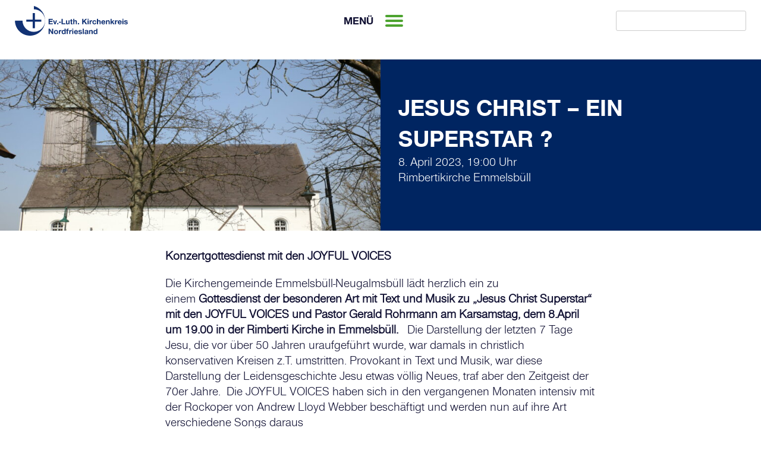

--- FILE ---
content_type: text/html; charset=UTF-8
request_url: https://kirche-nf.de/termin/jesus-christ-ein-superstar/
body_size: 32630
content:
<!doctype html>
<html lang="de">
<head>
	<meta charset="UTF-8">
	<meta name="viewport" content="width=device-width, initial-scale=1">
	<link rel="icon" type="image/svg+xml" href="https://kirche-nf.de/wp-content/themes/nordfriesland/img/favicon.svg" sizes="any">

	<title>Jesus Christ &#8211; ein Superstar ?  &#8211; Ev.-Luth. Kirchenkreis Nordfriesland</title>
<meta name='robots' content='max-image-preview:large' />
<link rel='dns-prefetch' href='//kirche-nf.de' />
<link rel="alternate" type="application/rss+xml" title="Ev.-Luth. Kirchenkreis Nordfriesland &raquo; Feed" href="https://kirche-nf.de/feed/" />
<link rel="alternate" type="application/rss+xml" title="Ev.-Luth. Kirchenkreis Nordfriesland &raquo; Kommentar-Feed" href="https://kirche-nf.de/comments/feed/" />
<link rel="alternate" title="oEmbed (JSON)" type="application/json+oembed" href="https://kirche-nf.de/wp-json/oembed/1.0/embed?url=https%3A%2F%2Fkirche-nf.de%2Ftermin%2Fjesus-christ-ein-superstar%2F" />
<link rel="alternate" title="oEmbed (XML)" type="text/xml+oembed" href="https://kirche-nf.de/wp-json/oembed/1.0/embed?url=https%3A%2F%2Fkirche-nf.de%2Ftermin%2Fjesus-christ-ein-superstar%2F&#038;format=xml" />
<style id='wp-img-auto-sizes-contain-inline-css'>
img:is([sizes=auto i],[sizes^="auto," i]){contain-intrinsic-size:3000px 1500px}
/*# sourceURL=wp-img-auto-sizes-contain-inline-css */
</style>
<style id='wp-block-library-inline-css'>
:root{--wp-block-synced-color:#7a00df;--wp-block-synced-color--rgb:122,0,223;--wp-bound-block-color:var(--wp-block-synced-color);--wp-editor-canvas-background:#ddd;--wp-admin-theme-color:#007cba;--wp-admin-theme-color--rgb:0,124,186;--wp-admin-theme-color-darker-10:#006ba1;--wp-admin-theme-color-darker-10--rgb:0,107,160.5;--wp-admin-theme-color-darker-20:#005a87;--wp-admin-theme-color-darker-20--rgb:0,90,135;--wp-admin-border-width-focus:2px}@media (min-resolution:192dpi){:root{--wp-admin-border-width-focus:1.5px}}.wp-element-button{cursor:pointer}:root .has-very-light-gray-background-color{background-color:#eee}:root .has-very-dark-gray-background-color{background-color:#313131}:root .has-very-light-gray-color{color:#eee}:root .has-very-dark-gray-color{color:#313131}:root .has-vivid-green-cyan-to-vivid-cyan-blue-gradient-background{background:linear-gradient(135deg,#00d084,#0693e3)}:root .has-purple-crush-gradient-background{background:linear-gradient(135deg,#34e2e4,#4721fb 50%,#ab1dfe)}:root .has-hazy-dawn-gradient-background{background:linear-gradient(135deg,#faaca8,#dad0ec)}:root .has-subdued-olive-gradient-background{background:linear-gradient(135deg,#fafae1,#67a671)}:root .has-atomic-cream-gradient-background{background:linear-gradient(135deg,#fdd79a,#004a59)}:root .has-nightshade-gradient-background{background:linear-gradient(135deg,#330968,#31cdcf)}:root .has-midnight-gradient-background{background:linear-gradient(135deg,#020381,#2874fc)}:root{--wp--preset--font-size--normal:16px;--wp--preset--font-size--huge:42px}.has-regular-font-size{font-size:1em}.has-larger-font-size{font-size:2.625em}.has-normal-font-size{font-size:var(--wp--preset--font-size--normal)}.has-huge-font-size{font-size:var(--wp--preset--font-size--huge)}.has-text-align-center{text-align:center}.has-text-align-left{text-align:left}.has-text-align-right{text-align:right}.has-fit-text{white-space:nowrap!important}#end-resizable-editor-section{display:none}.aligncenter{clear:both}.items-justified-left{justify-content:flex-start}.items-justified-center{justify-content:center}.items-justified-right{justify-content:flex-end}.items-justified-space-between{justify-content:space-between}.screen-reader-text{border:0;clip-path:inset(50%);height:1px;margin:-1px;overflow:hidden;padding:0;position:absolute;width:1px;word-wrap:normal!important}.screen-reader-text:focus{background-color:#ddd;clip-path:none;color:#444;display:block;font-size:1em;height:auto;left:5px;line-height:normal;padding:15px 23px 14px;text-decoration:none;top:5px;width:auto;z-index:100000}html :where(.has-border-color){border-style:solid}html :where([style*=border-top-color]){border-top-style:solid}html :where([style*=border-right-color]){border-right-style:solid}html :where([style*=border-bottom-color]){border-bottom-style:solid}html :where([style*=border-left-color]){border-left-style:solid}html :where([style*=border-width]){border-style:solid}html :where([style*=border-top-width]){border-top-style:solid}html :where([style*=border-right-width]){border-right-style:solid}html :where([style*=border-bottom-width]){border-bottom-style:solid}html :where([style*=border-left-width]){border-left-style:solid}html :where(img[class*=wp-image-]){height:auto;max-width:100%}:where(figure){margin:0 0 1em}html :where(.is-position-sticky){--wp-admin--admin-bar--position-offset:var(--wp-admin--admin-bar--height,0px)}@media screen and (max-width:600px){html :where(.is-position-sticky){--wp-admin--admin-bar--position-offset:0px}}

/*# sourceURL=wp-block-library-inline-css */
</style><style id='wp-block-paragraph-inline-css'>
.is-small-text{font-size:.875em}.is-regular-text{font-size:1em}.is-large-text{font-size:2.25em}.is-larger-text{font-size:3em}.has-drop-cap:not(:focus):first-letter{float:left;font-size:8.4em;font-style:normal;font-weight:100;line-height:.68;margin:.05em .1em 0 0;text-transform:uppercase}body.rtl .has-drop-cap:not(:focus):first-letter{float:none;margin-left:.1em}p.has-drop-cap.has-background{overflow:hidden}:root :where(p.has-background){padding:1.25em 2.375em}:where(p.has-text-color:not(.has-link-color)) a{color:inherit}p.has-text-align-left[style*="writing-mode:vertical-lr"],p.has-text-align-right[style*="writing-mode:vertical-rl"]{rotate:180deg}
/*# sourceURL=https://kirche-nf.de/wp-includes/blocks/paragraph/style.min.css */
</style>
<style id='global-styles-inline-css'>
:root{--wp--preset--aspect-ratio--square: 1;--wp--preset--aspect-ratio--4-3: 4/3;--wp--preset--aspect-ratio--3-4: 3/4;--wp--preset--aspect-ratio--3-2: 3/2;--wp--preset--aspect-ratio--2-3: 2/3;--wp--preset--aspect-ratio--16-9: 16/9;--wp--preset--aspect-ratio--9-16: 9/16;--wp--preset--color--black: #000000;--wp--preset--color--cyan-bluish-gray: #abb8c3;--wp--preset--color--white: #ffffff;--wp--preset--color--pale-pink: #f78da7;--wp--preset--color--vivid-red: #cf2e2e;--wp--preset--color--luminous-vivid-orange: #ff6900;--wp--preset--color--luminous-vivid-amber: #fcb900;--wp--preset--color--light-green-cyan: #7bdcb5;--wp--preset--color--vivid-green-cyan: #00d084;--wp--preset--color--pale-cyan-blue: #8ed1fc;--wp--preset--color--vivid-cyan-blue: #0693e3;--wp--preset--color--vivid-purple: #9b51e0;--wp--preset--gradient--vivid-cyan-blue-to-vivid-purple: linear-gradient(135deg,rgb(6,147,227) 0%,rgb(155,81,224) 100%);--wp--preset--gradient--light-green-cyan-to-vivid-green-cyan: linear-gradient(135deg,rgb(122,220,180) 0%,rgb(0,208,130) 100%);--wp--preset--gradient--luminous-vivid-amber-to-luminous-vivid-orange: linear-gradient(135deg,rgb(252,185,0) 0%,rgb(255,105,0) 100%);--wp--preset--gradient--luminous-vivid-orange-to-vivid-red: linear-gradient(135deg,rgb(255,105,0) 0%,rgb(207,46,46) 100%);--wp--preset--gradient--very-light-gray-to-cyan-bluish-gray: linear-gradient(135deg,rgb(238,238,238) 0%,rgb(169,184,195) 100%);--wp--preset--gradient--cool-to-warm-spectrum: linear-gradient(135deg,rgb(74,234,220) 0%,rgb(151,120,209) 20%,rgb(207,42,186) 40%,rgb(238,44,130) 60%,rgb(251,105,98) 80%,rgb(254,248,76) 100%);--wp--preset--gradient--blush-light-purple: linear-gradient(135deg,rgb(255,206,236) 0%,rgb(152,150,240) 100%);--wp--preset--gradient--blush-bordeaux: linear-gradient(135deg,rgb(254,205,165) 0%,rgb(254,45,45) 50%,rgb(107,0,62) 100%);--wp--preset--gradient--luminous-dusk: linear-gradient(135deg,rgb(255,203,112) 0%,rgb(199,81,192) 50%,rgb(65,88,208) 100%);--wp--preset--gradient--pale-ocean: linear-gradient(135deg,rgb(255,245,203) 0%,rgb(182,227,212) 50%,rgb(51,167,181) 100%);--wp--preset--gradient--electric-grass: linear-gradient(135deg,rgb(202,248,128) 0%,rgb(113,206,126) 100%);--wp--preset--gradient--midnight: linear-gradient(135deg,rgb(2,3,129) 0%,rgb(40,116,252) 100%);--wp--preset--font-size--small: 13px;--wp--preset--font-size--medium: 20px;--wp--preset--font-size--large: 36px;--wp--preset--font-size--x-large: 42px;--wp--preset--spacing--20: 0.44rem;--wp--preset--spacing--30: 0.67rem;--wp--preset--spacing--40: 1rem;--wp--preset--spacing--50: 1.5rem;--wp--preset--spacing--60: 2.25rem;--wp--preset--spacing--70: 3.38rem;--wp--preset--spacing--80: 5.06rem;--wp--preset--shadow--natural: 6px 6px 9px rgba(0, 0, 0, 0.2);--wp--preset--shadow--deep: 12px 12px 50px rgba(0, 0, 0, 0.4);--wp--preset--shadow--sharp: 6px 6px 0px rgba(0, 0, 0, 0.2);--wp--preset--shadow--outlined: 6px 6px 0px -3px rgb(255, 255, 255), 6px 6px rgb(0, 0, 0);--wp--preset--shadow--crisp: 6px 6px 0px rgb(0, 0, 0);}:where(.is-layout-flex){gap: 0.5em;}:where(.is-layout-grid){gap: 0.5em;}body .is-layout-flex{display: flex;}.is-layout-flex{flex-wrap: wrap;align-items: center;}.is-layout-flex > :is(*, div){margin: 0;}body .is-layout-grid{display: grid;}.is-layout-grid > :is(*, div){margin: 0;}:where(.wp-block-columns.is-layout-flex){gap: 2em;}:where(.wp-block-columns.is-layout-grid){gap: 2em;}:where(.wp-block-post-template.is-layout-flex){gap: 1.25em;}:where(.wp-block-post-template.is-layout-grid){gap: 1.25em;}.has-black-color{color: var(--wp--preset--color--black) !important;}.has-cyan-bluish-gray-color{color: var(--wp--preset--color--cyan-bluish-gray) !important;}.has-white-color{color: var(--wp--preset--color--white) !important;}.has-pale-pink-color{color: var(--wp--preset--color--pale-pink) !important;}.has-vivid-red-color{color: var(--wp--preset--color--vivid-red) !important;}.has-luminous-vivid-orange-color{color: var(--wp--preset--color--luminous-vivid-orange) !important;}.has-luminous-vivid-amber-color{color: var(--wp--preset--color--luminous-vivid-amber) !important;}.has-light-green-cyan-color{color: var(--wp--preset--color--light-green-cyan) !important;}.has-vivid-green-cyan-color{color: var(--wp--preset--color--vivid-green-cyan) !important;}.has-pale-cyan-blue-color{color: var(--wp--preset--color--pale-cyan-blue) !important;}.has-vivid-cyan-blue-color{color: var(--wp--preset--color--vivid-cyan-blue) !important;}.has-vivid-purple-color{color: var(--wp--preset--color--vivid-purple) !important;}.has-black-background-color{background-color: var(--wp--preset--color--black) !important;}.has-cyan-bluish-gray-background-color{background-color: var(--wp--preset--color--cyan-bluish-gray) !important;}.has-white-background-color{background-color: var(--wp--preset--color--white) !important;}.has-pale-pink-background-color{background-color: var(--wp--preset--color--pale-pink) !important;}.has-vivid-red-background-color{background-color: var(--wp--preset--color--vivid-red) !important;}.has-luminous-vivid-orange-background-color{background-color: var(--wp--preset--color--luminous-vivid-orange) !important;}.has-luminous-vivid-amber-background-color{background-color: var(--wp--preset--color--luminous-vivid-amber) !important;}.has-light-green-cyan-background-color{background-color: var(--wp--preset--color--light-green-cyan) !important;}.has-vivid-green-cyan-background-color{background-color: var(--wp--preset--color--vivid-green-cyan) !important;}.has-pale-cyan-blue-background-color{background-color: var(--wp--preset--color--pale-cyan-blue) !important;}.has-vivid-cyan-blue-background-color{background-color: var(--wp--preset--color--vivid-cyan-blue) !important;}.has-vivid-purple-background-color{background-color: var(--wp--preset--color--vivid-purple) !important;}.has-black-border-color{border-color: var(--wp--preset--color--black) !important;}.has-cyan-bluish-gray-border-color{border-color: var(--wp--preset--color--cyan-bluish-gray) !important;}.has-white-border-color{border-color: var(--wp--preset--color--white) !important;}.has-pale-pink-border-color{border-color: var(--wp--preset--color--pale-pink) !important;}.has-vivid-red-border-color{border-color: var(--wp--preset--color--vivid-red) !important;}.has-luminous-vivid-orange-border-color{border-color: var(--wp--preset--color--luminous-vivid-orange) !important;}.has-luminous-vivid-amber-border-color{border-color: var(--wp--preset--color--luminous-vivid-amber) !important;}.has-light-green-cyan-border-color{border-color: var(--wp--preset--color--light-green-cyan) !important;}.has-vivid-green-cyan-border-color{border-color: var(--wp--preset--color--vivid-green-cyan) !important;}.has-pale-cyan-blue-border-color{border-color: var(--wp--preset--color--pale-cyan-blue) !important;}.has-vivid-cyan-blue-border-color{border-color: var(--wp--preset--color--vivid-cyan-blue) !important;}.has-vivid-purple-border-color{border-color: var(--wp--preset--color--vivid-purple) !important;}.has-vivid-cyan-blue-to-vivid-purple-gradient-background{background: var(--wp--preset--gradient--vivid-cyan-blue-to-vivid-purple) !important;}.has-light-green-cyan-to-vivid-green-cyan-gradient-background{background: var(--wp--preset--gradient--light-green-cyan-to-vivid-green-cyan) !important;}.has-luminous-vivid-amber-to-luminous-vivid-orange-gradient-background{background: var(--wp--preset--gradient--luminous-vivid-amber-to-luminous-vivid-orange) !important;}.has-luminous-vivid-orange-to-vivid-red-gradient-background{background: var(--wp--preset--gradient--luminous-vivid-orange-to-vivid-red) !important;}.has-very-light-gray-to-cyan-bluish-gray-gradient-background{background: var(--wp--preset--gradient--very-light-gray-to-cyan-bluish-gray) !important;}.has-cool-to-warm-spectrum-gradient-background{background: var(--wp--preset--gradient--cool-to-warm-spectrum) !important;}.has-blush-light-purple-gradient-background{background: var(--wp--preset--gradient--blush-light-purple) !important;}.has-blush-bordeaux-gradient-background{background: var(--wp--preset--gradient--blush-bordeaux) !important;}.has-luminous-dusk-gradient-background{background: var(--wp--preset--gradient--luminous-dusk) !important;}.has-pale-ocean-gradient-background{background: var(--wp--preset--gradient--pale-ocean) !important;}.has-electric-grass-gradient-background{background: var(--wp--preset--gradient--electric-grass) !important;}.has-midnight-gradient-background{background: var(--wp--preset--gradient--midnight) !important;}.has-small-font-size{font-size: var(--wp--preset--font-size--small) !important;}.has-medium-font-size{font-size: var(--wp--preset--font-size--medium) !important;}.has-large-font-size{font-size: var(--wp--preset--font-size--large) !important;}.has-x-large-font-size{font-size: var(--wp--preset--font-size--x-large) !important;}
/*# sourceURL=global-styles-inline-css */
</style>

<style id='classic-theme-styles-inline-css'>
/*! This file is auto-generated */
.wp-block-button__link{color:#fff;background-color:#32373c;border-radius:9999px;box-shadow:none;text-decoration:none;padding:calc(.667em + 2px) calc(1.333em + 2px);font-size:1.125em}.wp-block-file__button{background:#32373c;color:#fff;text-decoration:none}
/*# sourceURL=/wp-includes/css/classic-themes.min.css */
</style>
<link rel='stylesheet' id='knf-style-css' href='https://kirche-nf.de/wp-content/themes/nordfriesland/style.css?ver=1709638101' media='' />
<link rel='stylesheet' id='lgh-styles-css' href='https://kirche-nf.de/wp-content/themes/nordfriesland/leaflet-gesture-handling.min.css?ver=1709638101' media='' />
<link rel='stylesheet' id='dashicons-css' href='https://kirche-nf.de/wp-includes/css/dashicons.min.css?ver=6.9' media='all' />
<script src="https://kirche-nf.de/wp-includes/js/jquery/jquery.min.js?ver=3.7.1" id="jquery-core-js"></script>
<script src="https://kirche-nf.de/wp-includes/js/jquery/jquery-migrate.min.js?ver=3.4.1" id="jquery-migrate-js"></script>
<script src="https://kirche-nf.de/wp-content/themes/nordfriesland/js/nordfriesland.js?ver=1709638101" id="knf-js-js"></script>
<link rel="https://api.w.org/" href="https://kirche-nf.de/wp-json/" /><link rel="alternate" title="JSON" type="application/json" href="https://kirche-nf.de/wp-json/wp/v2/termin/14625" /><link rel="EditURI" type="application/rsd+xml" title="RSD" href="https://kirche-nf.de/xmlrpc.php?rsd" />
<meta name="generator" content="WordPress 6.9" />
<link rel="canonical" href="https://kirche-nf.de/termin/jesus-christ-ein-superstar/" />
<link rel='shortlink' href='https://kirche-nf.de/?p=14625' />
<link rel='stylesheet' id='leaflet-css' href='https://unpkg.com/leaflet@1.5.1/dist/leaflet.css?ver=1.5.1' media='all' />
</head>

<body class="wp-singular termin-template-default single single-termin postid-14625 wp-theme-nordfriesland">
<div id="page" class="site">
	<a class="skip-link screen-reader-text" href="#primary">Skip to content</a>

	<header id="masthead" class="site-header">
		<nav class="service-menu">
			<div class="service-logo">
				<a href="https://kirche-nf.de/"><img src="https://kirche-nf.de/wp-content/themes/nordfriesland/img/wortbildmarke-kk-nf.svg" alt="Logo Ev.-Luth. Kirchenkreis Nordfriesland"></a>
			</div>
			<div class="menu-button">
			<div>Menü</div>
			<div class="burger">
				<div class="bar bar1"></div>
				<div class="bar bar2"></div>
				<div class="bar bar3"></div>
			</div>
			</div>
			<form action="https://kirche-nf.de/" method="get">
    <input type="text" name="s" id="search" value="" />
    <input class="lupe" type="image" alt="" src="" />
</form>		</nav><!-- #site-navigation -->


		<nav id="site-navigation" class="main-navigation">
			<div class="headermenucontainer">
								<div class="menu-headermenu-container"><ul id="menu-headermenu" class="menu"><li id="menu-item-13538" class="menu-item menu-item-type-post_type menu-item-object-page menu-item-home menu-item-has-children menu-item-13538"><a href="https://kirche-nf.de/">Start</a>
<ul class="sub-menu">
	<li id="menu-item-13561" class="menu-item menu-item-type-post_type menu-item-object-page menu-item-13561"><a target="_blank" href="https://kirche-nf.de/start/stellenangebote/">Stellenangebote</a></li>
	<li id="menu-item-13546" class="menu-item menu-item-type-post_type menu-item-object-page menu-item-13546"><a target="_blank" href="https://kirche-nf.de/start/amtliche-bekanntmachungen/">Amtliche Bekanntmachungen</a></li>
	<li id="menu-item-13563" class="menu-item menu-item-type-post_type menu-item-object-page menu-item-13563"><a href="https://kirche-nf.de/start/formulare/">Formulare</a></li>
	<li id="menu-item-13478" class="menu-item menu-item-type-custom menu-item-object-custom menu-item-13478"><a href="https://kirche-nf.de/wp-content/uploads/2025-04-01-Organigramm-Kirchenkreis-NF_.pdf">Organigramm Kirchenkreis</a></li>
	<li id="menu-item-13479" class="menu-item menu-item-type-custom menu-item-object-custom menu-item-13479"><a href="https://kirche-nf.de/wp-content/uploads/2025-07-01-Organigramm-Kirchenkreisverwaltungsamt-.pdf">Organigramm Verwaltung</a></li>
</ul>
</li>
<li id="menu-item-13539" class="menu-item menu-item-type-post_type menu-item-object-page menu-item-has-children menu-item-13539"><a href="https://kirche-nf.de/gemeinden/">Kirchengemeinden</a>
<ul class="sub-menu">
	<li id="menu-item-13549" class="menu-item menu-item-type-post_type menu-item-object-page menu-item-13549"><a href="https://kirche-nf.de/gemeinden/gemeinden-a-j/">Gemeinden A-J</a></li>
	<li id="menu-item-13548" class="menu-item menu-item-type-post_type menu-item-object-page menu-item-13548"><a href="https://kirche-nf.de/gemeinden/gemeinden-k-r/">Gemeinden K-R</a></li>
	<li id="menu-item-13547" class="menu-item menu-item-type-post_type menu-item-object-page menu-item-13547"><a href="https://kirche-nf.de/gemeinden/gemeinden-s-z/">Gemeinden S-Z</a></li>
</ul>
</li>
<li id="menu-item-13520" class="menu-item menu-item-type-post_type menu-item-object-page menu-item-has-children menu-item-13520"><a href="https://kirche-nf.de/termine/">Termine</a>
<ul class="sub-menu">
	<li id="menu-item-13545" class="menu-item menu-item-type-post_type menu-item-object-page menu-item-13545"><a href="https://kirche-nf.de/termine/gottesdienste-und-veranstaltungen/">Gottesdienste und Veranstaltungen</a></li>
	<li id="menu-item-13554" class="menu-item menu-item-type-post_type menu-item-object-page menu-item-13554"><a href="https://kirche-nf.de/termine/liturgischer-kalender/">Liturgischer Kalender</a></li>
	<li id="menu-item-13854" class="menu-item menu-item-type-post_type menu-item-object-page menu-item-13854"><a href="https://kirche-nf.de/termine/alle-termine/">Alle Termine</a></li>
</ul>
</li>
<li id="menu-item-13518" class="menu-item menu-item-type-post_type menu-item-object-page menu-item-has-children menu-item-13518"><a href="https://kirche-nf.de/angebote/">Angebote</a>
<ul class="sub-menu">
	<li id="menu-item-13559" class="menu-item menu-item-type-post_type menu-item-object-page menu-item-13559"><a href="https://kirche-nf.de/rituale-fuer-den-lebensweg/">Taufe, Trauung und mehr</a></li>
	<li id="menu-item-14720" class="menu-item menu-item-type-custom menu-item-object-custom menu-item-14720"><a href="https://tauffest-nf.de/">Tauffeste 2023</a></li>
	<li id="menu-item-13522" class="menu-item menu-item-type-post_type menu-item-object-page menu-item-13522"><a href="https://kirche-nf.de/angebote/seelsorge/">Seelsorge</a></li>
	<li id="menu-item-13519" class="menu-item menu-item-type-post_type menu-item-object-page menu-item-13519"><a href="https://kirche-nf.de/angebote/beratungsstellen/">Beratungsstellen</a></li>
	<li id="menu-item-13540" class="menu-item menu-item-type-post_type menu-item-object-page menu-item-13540"><a href="https://kirche-nf.de/angebote/kinder-und-jugend/">Kinder- und Jugend</a></li>
	<li id="menu-item-13970" class="menu-item menu-item-type-post_type menu-item-object-page menu-item-13970"><a href="https://kirche-nf.de/der-kirchenkreis-nordfriesland/ev-regionalzentrum/ev-frauenarbeit/">Ev. Frauenarbeit</a></li>
	<li id="menu-item-13558" class="menu-item menu-item-type-post_type menu-item-object-page menu-item-13558"><a href="https://kirche-nf.de/pilgern-an-der-nordsee/">Pilgern an der Nordsee</a></li>
</ul>
</li>
<li id="menu-item-13523" class="menu-item menu-item-type-post_type menu-item-object-page menu-item-has-children menu-item-13523"><a href="https://kirche-nf.de/themen/">Themen</a>
<ul class="sub-menu">
	<li id="menu-item-15159" class="menu-item menu-item-type-post_type menu-item-object-page menu-item-15159"><a href="https://kirche-nf.de/klarehaltung/">#klarehaltung</a></li>
	<li id="menu-item-13542" class="menu-item menu-item-type-post_type menu-item-object-page menu-item-13542"><a href="https://kirche-nf.de/themen/oekumene/">Ökumene</a></li>
	<li id="menu-item-13541" class="menu-item menu-item-type-post_type menu-item-object-page menu-item-13541"><a href="https://kirche-nf.de/themen/jahresthema/">Jahresthema</a></li>
</ul>
</li>
<li id="menu-item-13786" class="menu-item menu-item-type-post_type menu-item-object-page menu-item-has-children menu-item-13786"><a href="https://kirche-nf.de/kirchenmusik/">Kirchenmusik</a>
<ul class="sub-menu">
	<li id="menu-item-13524" class="menu-item menu-item-type-post_type menu-item-object-page menu-item-13524"><a href="https://kirche-nf.de/kirchenmusik/kirchenkreis-kantoren/">Kirchenkreis-Kantoren</a></li>
	<li id="menu-item-13553" class="menu-item menu-item-type-post_type menu-item-object-page menu-item-13553"><a href="https://kirche-nf.de/kirchenmusik/konzerte/">Konzerte</a></li>
	<li id="menu-item-13551" class="menu-item menu-item-type-post_type menu-item-object-page menu-item-13551"><a href="https://kirche-nf.de/kirchenmusik/blaeserarbeit/">Bläserarbeit</a></li>
	<li id="menu-item-14370" class="menu-item menu-item-type-post_type menu-item-object-page menu-item-14370"><a href="https://kirche-nf.de/c-kurs/">C-Kurs</a></li>
</ul>
</li>
<li id="menu-item-13525" class="menu-item menu-item-type-post_type menu-item-object-page menu-item-has-children menu-item-13525"><a href="https://kirche-nf.de/der-kirchenkreis-nordfriesland-2/">Kirchenkreis</a>
<ul class="sub-menu">
	<li id="menu-item-13543" class="menu-item menu-item-type-post_type menu-item-object-page menu-item-13543"><a href="https://kirche-nf.de/der-kirchenkreis-nordfriesland/synode/">Synode</a></li>
	<li id="menu-item-13517" class="menu-item menu-item-type-post_type menu-item-object-page menu-item-13517"><a href="https://kirche-nf.de/der-kirchenkreis-nordfriesland/kirchenkreisrat/">Kirchenkreisrat</a></li>
	<li id="menu-item-13521" class="menu-item menu-item-type-post_type menu-item-object-page menu-item-13521"><a href="https://kirche-nf.de/der-kirchenkreis-nordfriesland/propst-proepstin/">Propst/Pröpstin</a></li>
	<li id="menu-item-13556" class="menu-item menu-item-type-post_type menu-item-object-page menu-item-13556"><a href="https://kirche-nf.de/der-kirchenkreis-nordfriesland-2/dienste-und-werke/">Dienste und Werke</a></li>
	<li id="menu-item-13534" class="menu-item menu-item-type-post_type menu-item-object-page menu-item-13534"><a href="https://kirche-nf.de/der-kirchenkreis-nordfriesland/ev-regionalzentrum/">Ev. Regionalzentrum</a></li>
	<li id="menu-item-13526" class="menu-item menu-item-type-post_type menu-item-object-page menu-item-13526"><a href="https://kirche-nf.de/der-kirchenkreis-nordfriesland-2/verwaltung/">Verwaltung</a></li>
	<li id="menu-item-13555" class="menu-item menu-item-type-post_type menu-item-object-page menu-item-13555"><a href="https://kirche-nf.de/der-kirchenkreis-nordfriesland/fuer-mitarbeitende/">Für Mitarbeitende</a></li>
</ul>
</li>
<li id="menu-item-13527" class="menu-item menu-item-type-post_type menu-item-object-page menu-item-has-children menu-item-13527"><a href="https://kirche-nf.de/was-sonst-noch-noetig-ist/">Service und Kontakt</a>
<ul class="sub-menu">
	<li id="menu-item-13772" class="menu-item menu-item-type-post_type menu-item-object-page menu-item-13772"><a href="https://kirche-nf.de/kontakt/">Kontakt</a></li>
	<li id="menu-item-13550" class="menu-item menu-item-type-post_type menu-item-object-page menu-item-13550"><a target="_blank" href="https://kirche-nf.de/start/wiedereintritt/">Wiedereintritt</a></li>
	<li id="menu-item-13516" class="menu-item menu-item-type-post_type menu-item-object-page menu-item-13516"><a href="https://kirche-nf.de/was-sonst-noch-noetig-ist/impressum/">Impressum</a></li>
	<li id="menu-item-13562" class="menu-item menu-item-type-post_type menu-item-object-page menu-item-13562"><a href="https://kirche-nf.de/was-sonst-noch-noetig-ist/datenschutzerklaerung/">Datenschutzerklärung</a></li>
	<li id="menu-item-13564" class="menu-item menu-item-type-post_type menu-item-object-page menu-item-13564"><a href="https://kirche-nf.de/praevention/">Prävention gegen sexuellen Missbrauch</a></li>
	<li id="menu-item-14571" class="menu-item menu-item-type-custom menu-item-object-custom menu-item-14571"><a href="https://mailchi.mp/5c9ffad5fb53/eiderstedter-schutzengel">Newsletter Sanierungsprojekt Eiderstedter Kirchen</a></li>
</ul>
</li>
</ul></div>			</div>
		</nav><!-- #site-navigation -->
	</header><!-- #masthead -->

	<main id="primary" class="site-main">

		

<article id="post-14625" class="post-14625 termin type-termin status-publish termintax-gottesdienste">
	<header class="entry-header">
		<div class="eheader-img">
					<div class='pageimg'><img width="640" height="427" src="https://kirche-nf.de/wp-content/uploads/IMG_3199-scaled-1-1024x683.jpg" class="attachment-large size-large wp-post-image" alt="" decoding="async" fetchpriority="high" srcset="https://kirche-nf.de/wp-content/uploads/IMG_3199-scaled-1-1024x683.jpg 1024w, https://kirche-nf.de/wp-content/uploads/IMG_3199-scaled-1-300x200.jpg 300w, https://kirche-nf.de/wp-content/uploads/IMG_3199-scaled-1-768x512.jpg 768w, https://kirche-nf.de/wp-content/uploads/IMG_3199-scaled-1-1536x1024.jpg 1536w, https://kirche-nf.de/wp-content/uploads/IMG_3199-scaled-1-2048x1366.jpg 2048w, https://kirche-nf.de/wp-content/uploads/IMG_3199-scaled-1-180x120.jpg 180w" sizes="(max-width: 640px) 100vw, 640px" /><div class='thumb-credit'></div></div>		</div>		

		<div class="eheader-txt" style="background-color:#002561;">
		<h1 class="entry-title">Jesus Christ &#8211; ein Superstar ? </h1>			<div class="termin-meta">
			8. April 2023, 19:00 Uhr			<p>Rimbertikirche Emmelsbüll</p>
						</div><!-- .entry-meta -->	
		</div>
	</header><!-- .entry-header -->
	<div class="entry-content">
		
<p><strong>Konzertgottesdienst mit den JOYFUL VOICES</strong></p>



<p>Die Kirchengemeinde Emmelsbüll-Neugalmsbüll lädt herzlich ein zu einem<strong> Gottesdienst der besonderen Art mit Text und Musik zu „Jesus Christ Superstar“ mit den JOYFUL VOICES und Pastor Gerald Rohrmann am Karsamstag, </strong><strong>dem 8.April um 19.00 </strong><strong>in der Rimberti Kirche in Emmelsbüll. </strong>  Die Darstellung der letzten 7 Tage Jesu, die vor über 50 Jahren uraufgeführt wurde, war damals in christlich konservativen Kreisen z.T. umstritten. Provokant in Text und Musik, war diese Darstellung der Leidensgeschichte Jesu etwas völlig Neues, traf aber den Zeitgeist der 70er Jahre.  Die JOYFUL VOICES haben sich in den vergangenen Monaten intensiv mit der Rockoper von Andrew Lloyd Webber beschäftigt und werden nun auf ihre Art verschiedene Songs daraus</p>
		<div class="rwmb-osm-canvas" data-osm_options="{&quot;latitude&quot;:&quot;54.81211435&quot;,&quot;longitude&quot;:&quot;8.69002170175&quot;,&quot;width&quot;:&quot;100%&quot;,&quot;height&quot;:&quot;480px&quot;,&quot;marker&quot;:true,&quot;marker_title&quot;:&quot;Click me&quot;,&quot;info_window&quot;:&quot;&lt;h3&gt;Rimbertikirche Emmelsb\u00fcll&lt;\/h3&gt;&lt;p&gt;kirchwarft&lt;br \/&gt;25924 Emmelsb\u00fcll&lt;br \/&gt;04665\/274&lt;br \/&gt;&lt;a href=\&quot;mailto:kg-emmelsbuell@kirche-nf.de\&quot;&gt;kg-emmelsbuell@kirche-nf.de&lt;\/a&gt;&lt;br \/&gt;&lt;a href=\&quot;https:\/\/www.kirche-emmelsbuell-neugalmsbuell.de\/\&quot; target=\&quot;_blank\&quot;&gt;https:\/\/www.kirche-emmelsbuell-neugalmsbuell.de\/&lt;\/a&gt;&lt;\/p&gt;.&quot;,&quot;js_options&quot;:{&quot;zoom&quot;:14},&quot;zoom&quot;:14,&quot;marker_icon&quot;:&quot;https:\/\/url_to_icon.png&quot;}" style="width:100%;height:480px"></div>		</div>
		<footer class="entry-footer">
					</footer><!-- .entry-footer -->
	</div><!-- .entry-content -->


</article><!-- #post-14625 -->
    <script type="application/ld+json">
    {
      "@context": "https://schema.org",
      "@type": "Event",
      "name": "Jesus Christ &#8211; ein Superstar ? ",
      "startDate": "2023-04-08T19:00",
      "location": {
        "@type": "Place",
		"name": "Rimbertikirche Emmelsbüll",
        "address": {
          "@type": "PostalAddress",
			"addressLocality": "Emmelsbüll",
			"postalCode": "25924",
			"streetAddress": "kirchwarft"
        },
		  "geo": {
			"@type": "GeoCoordinates",
			"latitude": "54.81211435",
			"longitude": "8.69002170175"
		  }		
      }
    }
    </script>
	</main><!-- #main -->


	<footer id="colophon" class="site-footer">
		<div class="site-info">
			Kirchenkreis Nordfriesland<br />Kirchenstraße 2<br />25821 Breklum
		</div><!-- .site-info -->
		
		<div class="footer-menu">
			<a href="https://kirche-nf.de/was-sonst-noch-noetig-ist/impressum/">Impressum</a>
			<a href="https://kirche-nf.de/was-sonst-noch-noetig-ist/datenschutzerklaerung/">Datenschutzerklärung</a>		

			<ul class="socialbuttons">
				<a href="https://www.facebook.com/kirchenkreis.nordfriesland/" target="_blank" Title="facebook"><li class="fb"></li></a>
				<a href="https://twitter.com/kirche_nf" target="_blank" Title="Twitter"><li class="tw"></li></a>
				<a href="https://www.pinterest.de/nfkirche/" target="_blank" Title="Pinterest"><li class="pi"></li></a>
				<a href="https://www.flickr.com/photos/154722145@N06/albums" target="_blank" Title="flickr"><li class="fl"></li></a>
				<a href="https://www.instagram.com/seelenfutter_nf/" target="_blank" Title="Instagram"><li class="in"></li></a>
			</ul>
		</div>
	<div class="login"><a href="https://kirche-nf.de/wp-admin/"></a></div>
	</footer><!-- #colophon -->
</div><!-- #page -->

<script type="speculationrules">
{"prefetch":[{"source":"document","where":{"and":[{"href_matches":"/*"},{"not":{"href_matches":["/wp-*.php","/wp-admin/*","/wp-content/uploads/*","/wp-content/*","/wp-content/plugins/*","/wp-content/themes/nordfriesland/*","/*\\?(.+)"]}},{"not":{"selector_matches":"a[rel~=\"nofollow\"]"}},{"not":{"selector_matches":".no-prefetch, .no-prefetch a"}}]},"eagerness":"conservative"}]}
</script>
<script src="https://unpkg.com/leaflet@1.5.1/dist/leaflet.js?ver=1.5.1" id="leaflet-js"></script>
<script src="https://kirche-nf.de/wp-content/mu-plugins/js/osm-frontend.js?ver=5.6.7" id="rwmb-osm-frontend-js"></script>

</body>
</html>


--- FILE ---
content_type: text/css
request_url: https://kirche-nf.de/wp-content/themes/nordfriesland/style.css?ver=1709638101
body_size: 45123
content:
/*!
Theme Name: Kirchenkreis Nordfriesland - Kirchenkreisportal
Theme URI: http://underscores.me/
Author: Pastor Gerhard Janke
Author URI: https://pastorix.de/
Description: Theme für das Kirchenkreisportal im Ev.-Luth. Kirchenkreis Nordfriesland
Version: 1.0.0
License: GNU General Public License v2 or later
License URI: LICENSE
Text Domain: knf
Tags: custom-background, custom-logo, custom-menu, featured-images, threaded-comments, translation-ready

This theme, like WordPress, is licensed under the GPL.
Use it to make something cool, have fun, and share what you've learned.

Kirchenkreis Nordfriesland is based on Underscores https://underscores.me/, (C) 2012-2020 Automattic, Inc.
Underscores is distributed under the terms of the GNU GPL v2 or later.

Normalizing styles have been helped along thanks to the fine work of
Nicolas Gallagher and Jonathan Neal https://necolas.github.io/normalize.css/
*/


@font-face {
  font-family: 'FontAwesome';
  font-style:  normal;
  font-weight: normal;
  font-display: swap;
  src: url("fonts/fontawesome-webfont.woff2?v=4.7.0") format("woff2"),
       url("fonts/fontawesome-webfont.woff?v=4.7.0") format("woff");
}

@font-face {
  font-family: 'nordkirche';
  font-style:  normal;
  font-weight: normal;
  font-display: swap;
  src: url("fonts/n023013t.woff2") format("woff2"),
       url("fonts/n023013t.woff") format("woff");
}

@font-face {
  font-family: 'nordkirche-m';
  font-style:  normal;
  font-weight: normal;
  font-display: swap;
  src: url("fonts/n023014t.woff2") format("woff2"),
       url("fonts/n023014t.woff") format("woff");
}

@font-face {
  font-family: 'nordkirche-b';
  font-style:  normal;
  font-weight: normal;
  font-display: swap;
  src: url("fonts/n023016t.woff2") format("woff2"),
       url("fonts/n023016t.woff") format("woff");
}

@font-face {
  font-family: 'nordkirche-mi';
  font-style:  normal;
  font-weight: normal;
  font-display: swap;
  src: url("fonts/n023034t.woff2") format("woff2"),
       url("fonts/n023034t.woff") format("woff");
}


/*--------------------------------------------------------------
>>> TABLE OF CONTENTS:
----------------------------------------------------------------
# Generic
	- Normalize
	- Box sizing
# Base
	- Typography
	- Elements
	- Links
	- Forms
## Layouts
# Components
	- Navigation
	- Posts and pages
	- Comments
	- Widgets
	- Media
	- Captions
	- Galleries
# plugins
	- Jetpack infinite scroll
# Utilities
	- Accessibility
	- Alignments

--------------------------------------------------------------*/
/*--------------------------------------------------------------
# Designmanual Nordkirche

Dunkelblau: #002561;
Grün: #4da32f;
Violett: #482349;

--------------------------------------------------------------*/

/* Leaflet
--------------------------------------------- */
.leaflet-image-layer,.leaflet-layer,.leaflet-marker-icon,.leaflet-marker-shadow,.leaflet-pane,.leaflet-pane>canvas,.leaflet-pane>svg,.leaflet-tile,.leaflet-tile-container,.leaflet-zoom-box{position:absolute;left:0;top:0}.leaflet-container{overflow:hidden}.leaflet-marker-icon,.leaflet-marker-shadow,.leaflet-tile{-webkit-user-select:none;-moz-user-select:none;user-select:none;-webkit-user-drag:none}.leaflet-tile::selection{background:0 0}.leaflet-safari .leaflet-tile{image-rendering:-webkit-optimize-contrast}.leaflet-safari .leaflet-tile-container{width:1600px;height:1600px;-webkit-transform-origin:0 0}.leaflet-marker-icon,.leaflet-marker-shadow{display:block}.leaflet-container .leaflet-marker-pane img,.leaflet-container .leaflet-overlay-pane svg,.leaflet-container .leaflet-shadow-pane img,.leaflet-container .leaflet-tile,.leaflet-container .leaflet-tile-pane img,.leaflet-container img.leaflet-image-layer{max-width:none!important;max-height:none!important}.leaflet-container.leaflet-touch-zoom{-ms-touch-action:pan-x pan-y;touch-action:pan-x pan-y}.leaflet-container.leaflet-touch-drag{-ms-touch-action:pinch-zoom;touch-action:none;touch-action:pinch-zoom}.leaflet-container.leaflet-touch-drag.leaflet-touch-zoom{-ms-touch-action:none;touch-action:none}.leaflet-container{-webkit-tap-highlight-color:transparent}.leaflet-container a{-webkit-tap-highlight-color:rgba(51,181,229,.4)}.leaflet-tile{filter:inherit;visibility:hidden}.leaflet-tile-loaded{visibility:inherit}.leaflet-zoom-box{width:0;height:0;-moz-box-sizing:border-box;box-sizing:border-box;z-index:800}.leaflet-overlay-pane svg{-moz-user-select:none}.leaflet-pane{z-index:400}.leaflet-tile-pane{z-index:200}.leaflet-overlay-pane{z-index:400}.leaflet-shadow-pane{z-index:500}.leaflet-marker-pane{z-index:600}.leaflet-tooltip-pane{z-index:650}.leaflet-popup-pane{z-index:700}.leaflet-map-pane canvas{z-index:100}.leaflet-map-pane svg{z-index:200}.leaflet-vml-shape{width:1px;height:1px}.lvml{behavior:url(#default#VML);display:inline-block;position:absolute}.leaflet-control{position:relative;z-index:800;pointer-events:visiblePainted;pointer-events:auto}.leaflet-bottom,.leaflet-top{position:absolute;z-index:1000;pointer-events:none}.leaflet-top{top:0}.leaflet-right{right:0}.leaflet-bottom{bottom:0}.leaflet-left{left:0}.leaflet-control{float:left;clear:both}.leaflet-right .leaflet-control{float:right}.leaflet-top .leaflet-control{margin-top:10px}.leaflet-bottom .leaflet-control{margin-bottom:10px}.leaflet-left .leaflet-control{margin-left:10px}.leaflet-right .leaflet-control{margin-right:10px}.leaflet-fade-anim .leaflet-tile{will-change:opacity}.leaflet-fade-anim .leaflet-popup{opacity:0;-webkit-transition:opacity .2s linear;-moz-transition:opacity .2s linear;transition:opacity .2s linear}.leaflet-fade-anim .leaflet-map-pane .leaflet-popup{opacity:1}.leaflet-zoom-animated{-webkit-transform-origin:0 0;-ms-transform-origin:0 0;transform-origin:0 0}.leaflet-zoom-anim .leaflet-zoom-animated{will-change:transform}.leaflet-zoom-anim .leaflet-zoom-animated{-webkit-transition:-webkit-transform .25s cubic-bezier(0,0,.25,1);-moz-transition:-moz-transform .25s cubic-bezier(0,0,.25,1);transition:transform .25s cubic-bezier(0,0,.25,1)}.leaflet-pan-anim .leaflet-tile,.leaflet-zoom-anim .leaflet-tile{-webkit-transition:none;-moz-transition:none;transition:none}.leaflet-zoom-anim .leaflet-zoom-hide{visibility:hidden}.leaflet-interactive{cursor:pointer}.leaflet-grab{cursor:-webkit-grab;cursor:-moz-grab;cursor:grab}.leaflet-crosshair,.leaflet-crosshair .leaflet-interactive{cursor:crosshair}.leaflet-control,.leaflet-popup-pane{cursor:auto}.leaflet-dragging .leaflet-grab,.leaflet-dragging .leaflet-grab .leaflet-interactive,.leaflet-dragging .leaflet-marker-draggable{cursor:move;cursor:-webkit-grabbing;cursor:-moz-grabbing;cursor:grabbing}.leaflet-image-layer,.leaflet-marker-icon,.leaflet-marker-shadow,.leaflet-pane>svg path,.leaflet-tile-container{pointer-events:none}.leaflet-image-layer.leaflet-interactive,.leaflet-marker-icon.leaflet-interactive,.leaflet-pane>svg path.leaflet-interactive,svg.leaflet-image-layer.leaflet-interactive path{pointer-events:visiblePainted;pointer-events:auto}.leaflet-container{background:#ddd;outline:0}.leaflet-container a{color:#0078a8}.leaflet-container a.leaflet-active{outline:2px solid orange}.leaflet-zoom-box{border:2px dotted #38f;background:rgba(255,255,255,.5)}.leaflet-container{font:12px/1.5 "Helvetica Neue",Arial,Helvetica,sans-serif}.leaflet-bar{box-shadow:0 1px 5px rgba(0,0,0,.65);border-radius:4px}.leaflet-bar a,.leaflet-bar a:hover{background-color:#fff;border-bottom:1px solid #ccc;width:26px;height:26px;line-height:26px;display:block;text-align:center;text-decoration:none;color:#000}.leaflet-bar a,.leaflet-control-layers-toggle{background-position:50% 50%;background-repeat:no-repeat;display:block}.leaflet-bar a:hover{background-color:#f4f4f4}.leaflet-bar a:first-child{border-top-left-radius:4px;border-top-right-radius:4px}.leaflet-bar a:last-child{border-bottom-left-radius:4px;border-bottom-right-radius:4px;border-bottom:none}.leaflet-bar a.leaflet-disabled{cursor:default;background-color:#f4f4f4;color:#bbb}.leaflet-touch .leaflet-bar a{width:30px;height:30px;line-height:30px}.leaflet-touch .leaflet-bar a:first-child{border-top-left-radius:2px;border-top-right-radius:2px}.leaflet-touch .leaflet-bar a:last-child{border-bottom-left-radius:2px;border-bottom-right-radius:2px}.leaflet-control-zoom-in,.leaflet-control-zoom-out{font:bold 18px 'Lucida Console',Monaco,monospace;text-indent:1px}.leaflet-touch .leaflet-control-zoom-in,.leaflet-touch .leaflet-control-zoom-out{font-size:22px}.leaflet-control-layers{box-shadow:0 1px 5px rgba(0,0,0,.4);background:#fff;border-radius:5px}.leaflet-control-layers-toggle{background-image:url(images/layers.png);width:36px;height:36px}.leaflet-retina .leaflet-control-layers-toggle{background-image:url(images/layers-2x.png);background-size:26px 26px}.leaflet-touch .leaflet-control-layers-toggle{width:44px;height:44px}.leaflet-control-layers .leaflet-control-layers-list,.leaflet-control-layers-expanded .leaflet-control-layers-toggle{display:none}.leaflet-control-layers-expanded .leaflet-control-layers-list{display:block;position:relative}.leaflet-control-layers-expanded{padding:6px 10px 6px 6px;color:#333;background:#fff}.leaflet-control-layers-scrollbar{overflow-y:scroll;overflow-x:hidden;padding-right:5px}.leaflet-control-layers-selector{margin-top:2px;position:relative;top:1px}.leaflet-control-layers label{display:block}.leaflet-control-layers-separator{height:0;border-top:1px solid #ddd;margin:5px -10px 5px -6px}.leaflet-default-icon-path{background-image:url(images/marker-icon.png)}.leaflet-container .leaflet-control-attribution{background:#fff;background:rgba(255,255,255,.7);margin:0}.leaflet-control-attribution,.leaflet-control-scale-line{padding:0 5px;color:#333}.leaflet-control-attribution a{text-decoration:none}.leaflet-control-attribution a:hover{text-decoration:underline}.leaflet-container .leaflet-control-attribution,.leaflet-container .leaflet-control-scale{font-size:11px}.leaflet-left .leaflet-control-scale{margin-left:5px}.leaflet-bottom .leaflet-control-scale{margin-bottom:5px}.leaflet-control-scale-line{border:2px solid #777;border-top:none;line-height:1.1;padding:2px 5px 1px;font-size:11px;white-space:nowrap;overflow:hidden;-moz-box-sizing:border-box;box-sizing:border-box;background:#fff;background:rgba(255,255,255,.5)}.leaflet-control-scale-line:not(:first-child){border-top:2px solid #777;border-bottom:none;margin-top:-2px}.leaflet-control-scale-line:not(:first-child):not(:last-child){border-bottom:2px solid #777}.leaflet-touch .leaflet-bar,.leaflet-touch .leaflet-control-attribution,.leaflet-touch .leaflet-control-layers{box-shadow:none}.leaflet-touch .leaflet-bar,.leaflet-touch .leaflet-control-layers{border:2px solid rgba(0,0,0,.2);background-clip:padding-box}.leaflet-popup{position:absolute;text-align:center;margin-bottom:20px}.leaflet-popup-content-wrapper{padding:1px;text-align:left;border-radius:12px}.leaflet-popup-content{margin:13px 19px;line-height:1.4}.leaflet-popup-content p{margin:18px 0}.leaflet-popup-tip-container{width:40px;height:20px;position:absolute;left:50%;margin-left:-20px;overflow:hidden;pointer-events:none}.leaflet-popup-tip{width:17px;height:17px;padding:1px;margin:-10px auto 0;-webkit-transform:rotate(45deg);-moz-transform:rotate(45deg);-ms-transform:rotate(45deg);transform:rotate(45deg)}.leaflet-popup-content-wrapper,.leaflet-popup-tip{background:#fff;color:#333;box-shadow:0 3px 14px rgba(0,0,0,.4)}.leaflet-container a.leaflet-popup-close-button{position:absolute;top:0;right:0;padding:4px 4px 0 0;border:none;text-align:center;width:18px;height:14px;font:16px/14px Tahoma,Verdana,sans-serif;color:#c3c3c3;text-decoration:none;font-weight:700;background:0 0}.leaflet-container a.leaflet-popup-close-button:hover{color:#999}.leaflet-popup-scrolled{overflow:auto;border-bottom:1px solid #ddd;border-top:1px solid #ddd}.leaflet-oldie .leaflet-popup-content-wrapper{-ms-zoom:1}.leaflet-oldie .leaflet-popup-tip{width:24px;margin:0 auto}.leaflet-oldie .leaflet-popup-tip-container{margin-top:-1px}.leaflet-oldie .leaflet-control-layers,.leaflet-oldie .leaflet-control-zoom,.leaflet-oldie .leaflet-popup-content-wrapper,.leaflet-oldie .leaflet-popup-tip{border:1px solid #999}.leaflet-div-icon{background:#fff;border:1px solid #666}.leaflet-tooltip{position:absolute;padding:6px;background-color:#fff;border:1px solid #fff;border-radius:3px;color:#222;white-space:nowrap;-webkit-user-select:none;-moz-user-select:none;-ms-user-select:none;user-select:none;pointer-events:none;box-shadow:0 1px 3px rgba(0,0,0,.4)}.leaflet-tooltip.leaflet-clickable{cursor:pointer;pointer-events:auto}.leaflet-tooltip-bottom:before,.leaflet-tooltip-left:before,.leaflet-tooltip-right:before,.leaflet-tooltip-top:before{position:absolute;pointer-events:none;border:6px solid transparent;background:0 0;content:""}.leaflet-tooltip-bottom{margin-top:6px}.leaflet-tooltip-top{margin-top:-6px}.leaflet-tooltip-bottom:before,.leaflet-tooltip-top:before{left:50%;margin-left:-6px}.leaflet-tooltip-top:before{bottom:0;margin-bottom:-12px;border-top-color:#fff}.leaflet-tooltip-bottom:before{top:0;margin-top:-12px;margin-left:-6px;border-bottom-color:#fff}.leaflet-tooltip-left{margin-left:-6px}.leaflet-tooltip-right{margin-left:6px}.leaflet-tooltip-left:before,.leaflet-tooltip-right:before{top:50%;margin-top:-6px}.leaflet-tooltip-left:before{right:0;margin-right:-12px;border-left-color:#fff}.leaflet-tooltip-right:before{left:0;margin-left:-12px;border-right-color:#fff}


/* Karte
--------------------------------------------- */
#mapid {
    height: 700px;
}



/* Normalize
--------------------------------------------- */

/*! normalize.css v8.0.1 | MIT License | github.com/necolas/normalize.css */

/* Document
	 ========================================================================== */

/**
 * 1. Correct the line height in all browsers.
 * 2. Prevent adjustments of font size after orientation changes in iOS.
 */
html {
	line-height: 1.15;
	-webkit-text-size-adjust: 100%;
}

/* Sections
	 ========================================================================== */

/**
 * Remove the margin in all browsers.
 */
body {
	margin: 0;
}

/**
 * Render the `main` element consistently in IE.
 */
main {
	display: block;
}

/**
 * Correct the font size and margin on `h1` elements within `section` and
 * `article` contexts in Chrome, Firefox, and Safari.
 */
h1 {
	font-size: 2em;
	margin: 0.67em 0;
}

/* Grouping content
	 ========================================================================== */

/**
 * 1. Add the correct box sizing in Firefox.
 * 2. Show the overflow in Edge and IE.
 */
hr {
	box-sizing: content-box;
	height: 0;
	overflow: visible;
}

/**
 * 1. Correct the inheritance and scaling of font size in all browsers.
 * 2. Correct the odd `em` font sizing in all browsers.
 */
pre {
	font-family: monospace, monospace;
	font-size: 1em;
}

/* Text-level semantics
	 ========================================================================== */

/**
 * Remove the gray background on active links in IE 10.
 */
a {
	background-color: transparent;
}

/**
 * 1. Remove the bottom border in Chrome 57-
 * 2. Add the correct text decoration in Chrome, Edge, IE, Opera, and Safari.
 */
abbr[title] {
	border-bottom: none;
	text-decoration: underline;
	text-decoration: underline dotted;
}

/**
 * Add the correct font weight in Chrome, Edge, and Safari.
 */
b,
strong {
	font-weight: bolder;
}

/**
 * 1. Correct the inheritance and scaling of font size in all browsers.
 * 2. Correct the odd `em` font sizing in all browsers.
 */
code,
kbd,
samp {
	font-family: monospace, monospace;
	font-size: 1em;
}

/**
 * Add the correct font size in all browsers.
 */
small {
	font-size: 80%;
}

/**
 * Prevent `sub` and `sup` elements from affecting the line height in
 * all browsers.
 */
sub,
sup {
	font-size: 75%;
	line-height: 0;
	position: relative;
	vertical-align: baseline;
}

sub {
	bottom: -0.25em;
}

sup {
	top: -0.5em;
}

/* Embedded content
	 ========================================================================== */

/**
 * Remove the border on images inside links in IE 10.
 */
img {
	border-style: none;
}

/* Forms
	 ========================================================================== */

/**
 * 1. Change the font styles in all browsers.
 * 2. Remove the margin in Firefox and Safari.
 */
button,
input,
optgroup,
select,
textarea {
	font-family: inherit;
	font-size: 100%;
	line-height: 1.15;
	margin: 0;
}

/**
 * Show the overflow in IE.
 * 1. Show the overflow in Edge.
 */
button,
input {
	overflow: visible;
}

/**
 * Remove the inheritance of text transform in Edge, Firefox, and IE.
 * 1. Remove the inheritance of text transform in Firefox.
 */
button,
select {
	text-transform: none;
}

/**
 * Correct the inability to style clickable types in iOS and Safari.
 */
button,
[type="button"],
[type="reset"],
[type="submit"] {
	-webkit-appearance: button;
}

/**
 * Remove the inner border and padding in Firefox.
 */
button::-moz-focus-inner,
[type="button"]::-moz-focus-inner,
[type="reset"]::-moz-focus-inner,
[type="submit"]::-moz-focus-inner {
	border-style: none;
	padding: 0;
}

/**
 * Restore the focus styles unset by the previous rule.
 */
button:-moz-focusring,
[type="button"]:-moz-focusring,
[type="reset"]:-moz-focusring,
[type="submit"]:-moz-focusring {
	outline: 1px dotted ButtonText;
}

/**
 * Correct the padding in Firefox.
 */
fieldset {
	padding: 0.35em 0.75em 0.625em;
}

/**
 * 1. Correct the text wrapping in Edge and IE.
 * 2. Correct the color inheritance from `fieldset` elements in IE.
 * 3. Remove the padding so developers are not caught out when they zero out
 *		`fieldset` elements in all browsers.
 */
legend {
	box-sizing: border-box;
	color: inherit;
	display: table;
	max-width: 100%;
	padding: 0;
	white-space: normal;
}

/**
 * Add the correct vertical alignment in Chrome, Firefox, and Opera.
 */
progress {
	vertical-align: baseline;
}

/**
 * Remove the default vertical scrollbar in IE 10+.
 */
textarea {
	overflow: auto;
}

/**
 * 1. Add the correct box sizing in IE 10.
 * 2. Remove the padding in IE 10.
 */
[type="checkbox"],
[type="radio"] {
	box-sizing: border-box;
	padding: 0;
}

/**
 * Correct the cursor style of increment and decrement buttons in Chrome.
 */
[type="number"]::-webkit-inner-spin-button,
[type="number"]::-webkit-outer-spin-button {
	height: auto;
}

/**
 * 1. Correct the odd appearance in Chrome and Safari.
 * 2. Correct the outline style in Safari.
 */
[type="search"] {
	-webkit-appearance: textfield;
	outline-offset: -2px;
}

/**
 * Remove the inner padding in Chrome and Safari on macOS.
 */
[type="search"]::-webkit-search-decoration {
	-webkit-appearance: none;
}

/**
 * 1. Correct the inability to style clickable types in iOS and Safari.
 * 2. Change font properties to `inherit` in Safari.
 */
::-webkit-file-upload-button {
	-webkit-appearance: button;
	font: inherit;
}

/* Interactive
	 ========================================================================== */

/*
 * Add the correct display in Edge, IE 10+, and Firefox.
 */
details {
	display: block;
}

/*
 * Add the correct display in all browsers.
 */
summary {
	display: list-item;
}

/* Misc
	 ========================================================================== */

/**
 * Add the correct display in IE 10+.
 */
template {
	display: none;
}

/**
 * Add the correct display in IE 10.
 */
[hidden] {
	display: none;
}

/* Box sizing
--------------------------------------------- */

/* Inherit box-sizing to more easily change it's value on a component level.
@link http://css-tricks.com/inheriting-box-sizing-probably-slightly-better-best-practice/ */
*,
*::before,
*::after {
	box-sizing: inherit;
}

html {
	box-sizing: border-box;
}

/*--------------------------------------------------------------
# Base
--------------------------------------------------------------*/

/* Typography
--------------------------------------------- */
html, body {
	font-size: 10px;
}


body,
button,
input,
select,
optgroup,
textarea {
	color: #111133;
	font-family: 'nordkirche', sans-serif;
	font-size: 20px; font-size: 2rem;
	line-height: 1.3;
}

h1,
h2,
h3,
h4,
h5,
h6 {
	clear: both;
	font-family: 'nordkirche-b';
    font-weight: normal;
	text-transform: uppercase;
	margin: 0;
}

p {
	margin: 0 0 1em 0;
}

dfn,
cite,
em,
i {
	font-style: italic;
}

blockquote {
	margin: 0 1.5em;
}

address {
	margin: 0 0 1.5em;
}

pre {
	background: #eee;
	font-family: "Courier 10 Pitch", courier, monospace;
	line-height: 1.6;
	margin-bottom: 1.6em;
	max-width: 100%;
	overflow: auto;
	padding: 1.6em;
}

code,
kbd,
tt,
var {
	font-family: monaco, consolas, "Andale Mono", "DejaVu Sans Mono", monospace;
}

abbr,
acronym {
	border-bottom: 1px dotted #666;
	cursor: help;
}

mark,
ins {
	background: #fff9c0;
	text-decoration: none;
}

big {
	font-size: 125%;
}

/* Elements
--------------------------------------------- */
body {
	background: #fff;
}

hr {
	background-color: #ccc;
	border: 0;
	height: 1px;
	margin-bottom: 1.5em;
}

ul,
ol {
	margin: 0;
	padding: 0 0 0 20px;
}

ul {
	list-style: disc;
}

ol {
	list-style: decimal;
}

li > ul,
li > ol {
	margin-bottom: 0;
	margin-left: 1.5em;
}

dt {
	font-weight: 700;
}

dd {
	margin: 0 1.5em 1.5em;
}

/* Make sure embeds and iframes fit their containers. */
embed,
iframe,
object {
	max-width: 100%;
}

img {
	height: auto;
	max-width: 100%;
	display: block;
}

figure {
	margin: 1em 0;
}

table {
	margin: 0 0 1.5em;
	width: 100%;
}

/* Links
--------------------------------------------- */
a {
	color: #123274;
}

a:visited {
	color: #123274;
}

a:hover,
a:focus,
a:active {
	color: #123274;
}

a:focus {
	outline: thin dotted;
}

a:hover,
a:active {
	outline: 0;
}

/* Forms
--------------------------------------------- */
button,
input[type="button"],
input[type="reset"],
input[type="submit"] {
	border: 1px solid;
	border-color: #ccc #ccc #bbb;
	border-radius: 3px;
	background: #e6e6e6;
	color: rgba(0, 0, 0, 0.8);
	line-height: 1;
	padding: 0.6em 1em 0.4em;
}

button:hover,
input[type="button"]:hover,
input[type="reset"]:hover,
input[type="submit"]:hover {
	border-color: #ccc #bbb #aaa;
}

button:active,
button:focus,
input[type="button"]:active,
input[type="button"]:focus,
input[type="reset"]:active,
input[type="reset"]:focus,
input[type="submit"]:active,
input[type="submit"]:focus {
	border-color: #aaa #bbb #bbb;
}

input[type="text"],
input[type="email"],
input[type="url"],
input[type="password"],
input[type="search"],
input[type="number"],
input[type="tel"],
input[type="range"],
input[type="date"],
input[type="month"],
input[type="week"],
input[type="time"],
input[type="datetime"],
input[type="datetime-local"],
input[type="color"],
textarea {
	color: #666;
	border: 1px solid #ccc;
	border-radius: 3px;
	padding: 3px;
}

input[type="text"]:focus,
input[type="email"]:focus,
input[type="url"]:focus,
input[type="password"]:focus,
input[type="search"]:focus,
input[type="number"]:focus,
input[type="tel"]:focus,
input[type="range"]:focus,
input[type="date"]:focus,
input[type="month"]:focus,
input[type="week"]:focus,
input[type="time"]:focus,
input[type="datetime"]:focus,
input[type="datetime-local"]:focus,
input[type="color"]:focus,
textarea:focus {
	color: #111;
}

select {
	border: 1px solid #ccc;
}

textarea {
	width: 100%;
}


/*--------------------------------------------------------------
# Components
--------------------------------------------------------------*/

/* Service-Menu
--------------------------------------------- */
.service-menu {
	display: flex;
	justify-content: space-between;
	align-items: center;
	padding: 0 20px;
	height: 70px;
}

.service-logo img {
	width: 200px;
	height: 50px;
}

.menu-button {
	height: 50px;
	flex-grow: 1;
	font-size: 18px; font-size: 1.8rem;
	font-family: 'nordkirche-b';
	cursor: pointer;
	text-transform: uppercase;
	display: flex;
	justify-content: center;
	align-items: center;
}

.burger {
	width: 30px;
	height: 20px;
	margin-left: 20px;
	position: relative;
	color: transparent;
}

.bar {
	width: 100%;
	height:4px;
	background: #4da32f;
	border-radius: 4px;
	position: absolute;
	transition: all 0.8s;
	-webkit-transition: all 0.8s;
}

.bar1 {
	top: 0;
}

.bar2 {
	bottom: 8px;
}

.bar3 {
	bottom: 0;
}

.menu-button:hover .bar1 {
	transform: rotate(90deg);
	top: 7px;
	left: 10%;
	width: 80%;
}

.menu-button:hover .bar2 {
		transform: rotate(45deg);
		width: 63%;
		bottom: 0;
}

.menu-button:hover .bar3 {
		transform: rotate(-45deg);
		width: 63%;
		right: 0; 
}

.burger-active .bar1, .menu-button:hover .burger-active .bar1 {
	top: initial;
	bottom: 8px;
	transform: rotate(45deg);
	left: 0;
	width: 100%;
}

.burger-active .bar2, .menu-button:hover .burger-active .bar2 {
	bottom: 8px;
	width: 100%;
	transform: rotate(45deg);
}

.burger-active .bar3, .menu-button:hover .burger-active .bar3 {
	bottom: 8px;
	right: initial;
	width: 100%;
	transform: rotate(-45deg);
}


.service-logo {
	width: 200px;
}

.service-menu ul {
	list-style: none;
	margin: 0;
	padding: 0;
	display: flex;
	justify-content: right;
}


/* Navigation
--------------------------------------------- */
.main-navigation {
	display: block;
	width: 100%;
	text-transform: uppercase;
	line-height: 2em;
	position: relative;
}

.headermenucontainer ul {
	list-style: none;
	margin: 0;
	padding: 0;
}

.main-navigation > ul {
	display: flex;
	justify-content: center;
	list-style: none;
	margin: 0;
	padding: 0;
}


.main-navigation li {
	position: relative;
	margin: 0;
	padding: 0;
	text-align: center;
}

.main-navigation a {
	display: block;
	text-decoration: none;
}

.main-navigation .headermenucontainer {
	background: #f8f8f8;
	position: absolute;
	left: 50%;
	overflow: hidden;
	transform: translate(-50%, 0);
	width: 0;
	flex-grow: 0;
	transition: all 0.8s;
	z-index: 9999;
}

.headermenucontainer.navi-active {
  width: calc( 100% - 100px );
  flex-grow: 1;
}

.headermenucontainer > div > ul {
	display: flex;
	flex-wrap: wrap;
}

.headermenucontainer > div > ul > li {
	font-family: 'nordkirche-b';
	width: 25%;
	padding: 20px 0;
	font-size: 16px; font-size: 1.6rem;
	line-height: 1.3;
}

.headermenucontainer > div > ul > li > a {
	pointer-events: none;
}

.headermenucontainer > div > ul > li:nth-child(3n+0) {
	background: #b3c3e5;
}

.headermenucontainer > div > ul > li:nth-child(3n+1) {
	background: #d9e1f2;
}

.headermenucontainer > div > ul > li:nth-child(3n+2) {
	background: #e1f0db;
}

.headermenucontainer > div > ul > li > a {
	margin-bottom: 10px;
}

.headermenucontainer > div > ul > li li {
	font-family: 'nordkirche';
	font-size: 15px;
	margin-bottom: 0.6em;
}

.headermenucontainer > div > ul > li li.menu-item-has-children > a:after {
	font-family: 'dashicons';
	content: "\f140";
	display: inline-block;
	margin-left: 10px;
}

.headermenucontainer > div > ul > li li li {
	font-family: 'nordkirche';
	font-size: 13px;
	margin-bottom: 0.2em;
}

.headermenucontainer li li ul {
	position: relative;
	left: -9999px;
	max-height: 0;
	overflow: hidden;
	transition: max-height 0.8s;
}

.headermenucontainer li li:hover ul {
	position: relative;
	left: 0px;
	max-height: 300px;
}

.lupe {
	position: relative;
}

.lupe:after {
	font-family: 'dashicons';
	content: "\f179";
	font-size: 30px;
	position: relative;
	top: 11px;
	left: 10px;
}



.site-main {
	margin: 0;
	padding: 0;
}


.site-main .comment-navigation,
.site-main
.posts-navigation,
.site-main
.post-navigation {
	margin: 0 0 1.5em;
}

.comment-navigation .nav-links,
.posts-navigation .nav-links,
.post-navigation .nav-links {
	display: flex;
}

.comment-navigation .nav-previous,
.posts-navigation .nav-previous,
.post-navigation .nav-previous {
	flex: 1 0 50%;
}

.comment-navigation .nav-next,
.posts-navigation .nav-next,
.post-navigation .nav-next {
	text-align: end;
	flex: 1 0 50%;
}

.nav-links a {
	color: #fff;
	text-decoration: none;
}

.nav-title {
	display: inline-block;
	background: #002561;
	padding: 4px 8px;
	font-size: 0.8em;	
}

.nav-previous .nav-title:before {
	content: "< ";
}

.nav-next .nav-title:after {
	content: " >";
}


/* Frontpage
--------------------------------------------- */

.homepost, .fn-excerpt {
  -webkit-hyphens: auto;
  -moz-hyphens: auto;
  -ms-hyphens: auto;
  hyphens: auto;
}


.homepost {
	display: flex;
	height: 50vh;
	margin: 30px 0 1.5vw 0 !important;
}

.homepost .post-thumbnail {
	width: 50%;
	position: relative;
}

.post-thumbnail {
	position: relative;
}

.post-thumbnail img {
    width: 100%;
    height: 100%;
    object-fit: cover;
    object-position: 50% 50%;
}

.thumb-credit {
    background-color: rgba(0, 0, 0, 0.2);
    bottom: 0;
	box-sizing:border-box;
    color: #fff;
    font-size: 10px;
    padding: 5px 20px;
    position: absolute;
    width: 100%;
}

.thumb-credit:empty {
   display: none;
}


.thumb-credit a {
	color: #fff;
	text-decoration: none;
}

.homepost .entry-content {
	display: flex;
	align-items: center;
	flex-wrap: wrap;
	width: 50%;
	max-width: none;
	background: #002561;
	color: #fff;
	font-size: 18px;
	line-height: 1.5em;
	margin: 0;
	padding: 10px 30px;
	overflow: hidden;
}

.homepost .entry-content p {
	width: 100%;
}

.frontmaincontainer {
	max-width: 1300px;
	margin: 0 auto;
	display: flex;
	flex-wrap: wrap;
	justify-content: space-between;
}

.newscontainer {
	display: flex;
	flex-wrap: wrap;	
	width: calc( 73% );
	justify-content: space-between;
}

.frontnews {
	width: calc( 100%/3 - 1vw);
	margin-bottom: calc( 4vw / 3 );
	background: #f4f4f4;
	padding: 0 0 30px 0;
	position: relative;
}

.toptermine {
	width: calc( 27% - 1.5vw);
	margin-bottom: calc( 4vw / 3 );
	padding: 20px;
	background: #eee;
}

.frontnews:nth-child(odd) {
	background: #eee;
}

.frontnews:nth-child(even) {
	background: #fafafa;
}

.frontnews .post-thumbnail {
	height: 14vw;
}

.frontnews h3 {
	font-family: 'nordkirche-b';
	font-size: 20px; font-size: 2rem;
	color: #002561;
	margin: 0;
	padding: 0 20px;
	min-height: 90px;
	display: flex;
	align-items: center;
}

.toptermine h3 {
	font-family: 'nordkirche-b';
	font-size: 16px; font-size: 1.6rem;
	min-height: 0;	
}

.toptermine a {
	text-decoration: none;	
}	

.pfeilrechts {
	position: relative;
}

.pfeilrechts:after {
	position: relative;
	top: 3px;
	left: 10px;
	font-family: 'dashicons';
	content: "\f344";
}

.frontnews p {
	margin: 0;
	padding: 0 20px;
	font-size: 16px;
}

.toptermine p{
	margin: 0;
	padding: 0 20px 0 20px;
	font-size: 16px;
}

.toptermine p:last-child{
	padding: 0 20px 20px 20px;
}

.toptermine .termin {
	margin: 0 0 20px 0;
	border-bottom: solid 2px #fff;	
}

.toptermine .termin:last-child {
	margin: 0;
	border-bottom: none;	
}

.frontnews a.moretag {
	display: block;
	position: absolute;
	bottom: 0;
	right: 20px;
	background: #002561;
	padding: 4px 8px;
	color: #fff;
	text-decoration: none;
	font-size: 0.8em;
}

.logoslider {
	margin: 30px 0;
}

.plogo {
	width: 180px;
	margin: 0 10px;
	height: 180px !important;
	display: flex !important;
	align-items: center;
	justify-content: center;
}





/* Posts and pages
--------------------------------------------- */
.sticky {
	display: block;
}

.post,
.page {
	margin: 0;
}

.updated:not(.published) {
	display: none;
}

.content-container {
	display: flex;
	max-width: 1200px;
	margin: 0 auto;
}


.entry-content {
	max-width: 800px;
	margin: 0 auto;
	padding: 0 3vw;
	-webkit-hyphens: auto;
	-moz-hyphens: auto;
	-ms-hyphens: auto;
	hyphens: auto;
	width: 70%;
}

.entry-header {
	display: flex;
	height: 40vh;
	margin: 30px 0;
}

.eheader-img {
	width: 50%;
}


.pageimg {
	position: relative;
    width: 100%;
    height: 100%;	
}

.pageimg img {
    width: 100%;
    height: 100%;
    object-fit: cover;
    object-position: 50% 50%;
}

.eheader-txt {
	color: #fff;
	font-size: 0.8em;
	background: #002561;
	position: relative;
	width: 50%;
	display: flex;
	flex-direction: column;
	justify-content: center;
}

h1.entry-title {
	font-size: 4rem;
	width: 100%;
	padding: 0 30px;
}

.entry-meta {
	position: absolute;
	bottom: 20px;
	right: 20px;
}

.termin-meta {
	padding: 0 30px;
	font-size: 2rem;
}

.termin a {
	text-decoration: none;
}

.wp-block-file {
	display: flex;
	align-items: center;
}

.wp-block-file__button,.wp-block-file__button:hover {
	background: #002561;
	color: #fff;
	text-decoration: none;
}

ul.submenu {
	margin: 30px 0 0 0;
	padding: 0;
	list-style: none;
	width: 100%;
	text-align: center;
	font-family: 'nordkirche-m';
	text-transform: uppercase;
	display: flex;
	flex-wrap: wrap;
}

ul.submenu a {
	text-decoration: none;
	display: block;
	width: 100%;
	height: 100%;
}

ul.submenu > li {
	width: calc( 100% / 3 );
	padding: 10px 5px
}

ul.submenu > li:nth-child(2n+0) {
	background: #b3c3e5;
}

ul.submenu > li:nth-child(2n+1) {
	background: #d9e1f2;
}


.page-content,
.entry-summary {
	margin: 1.5em 0 0;
}

.page-links {
	clear: both;
	margin: 0 0 1.5em;
}

.wp-block-media-text p {
	margin: 0;
}

a.post-edit-link {
	text-decoration: none;
	color: #bf1073;
}

.post-edit-link {
	visibility: hidden;
}

.post-edit-link:after {
	font-family: 'dashicons';
	font-size: 25px;
	content: "\f464";
	margin: 0 0 20px 40px;
	visibility: visible;
	display: block;
}

/*Visitenkarten*/

.visitenkarte {
	display: flex;
	flex-wrap: wrap;
	width: 100%;
	margin: 0 0 10px 0;
}

.vkhead {
	width: 100%;
	background: #99b0d4;
	padding: 10px 30px;
}

.vkhead h4 {
	font-size: 2.2rem;
	color: #002561;
}

p.funktion {
	margin: 0;
	font-family: 'nordkirche-m';
	color: #fff;
}

.vkcontent {
	display: flex;
}

.vkcontent .kontakt, .vkcontent .bild {
	width: 50%;
}

.vkcontent .kontakt {
	display: flex;
	flex-direction: column;
	justify-content: center;
	padding: 0 30px;
}

.vkcontent .kontakt p {
	margin: 0;
}
.vkcontent .kontakt p.vkmail {
    white-space: nowrap;
    overflow: hidden;
    text-overflow: ellipsis;
}

.vkcontent .kontakt p:empty {
	display: none;
}

/*Termine*/

.pagetermin {
	border-bottom: solid 1px #aaa;
	padding: 2%;
	margin-bottom: 10px;
}

.pagetermin p {
	margin: 0;
}

.pagetermin a {
	text-decoration: none;
}

.pageterminort {
	font-family: 'nordkirche-m';
	font-size: 0.8em;
}


.suche-content {
	margin: 4rem 0;
}

h3.suchergebnis {
	font-size: 2rem;
	margin-bottom: 0.5em;
}
h3.suchergebnis a {
	text-decoration: none;
}


/* Widgets
--------------------------------------------- */
.widget {
	margin: 0 0 1.5em;
}

.widget select {
	max-width: 100%;
}

.widget-area {
	width: 30%;
}

.widget-area h2 {
	font-size: 20px;font-size: 2rem;
}

.widget-area a {
	text-decoration: none;
	color: #000;
}

.widget-area ul {
	list-style: none;
	padding: 10px 0;
}

.widget-area li {
	font-size: 0.8em;
	text-transform: uppercase;
	line-height: 1.2;
	margin-bottom: 5px;
	padding-bottom: 5px;
	border-bottom: solid 1px #aaa;
	padding-left: 0;
	transition: all 0.6s;
}

.widget-area li:hover {
	padding-left: 10px;
}

/* Footer
--------------------------------------------- */

.site-footer {
	position: relative;
	min-height: 60px;
	background: #002561;
	color: #fff;
	padding: 20px 60px;
	display: flex;
	justify-content: space-between;	
}

.footer-menu a {
	color: #fff;
	font-size: 15px;
	text-transform: uppercase;
	text-decoration: none;
	margin-left: 10px;
}

.footer-menu a:first-child {
	margin-left: 0;
}

ul.socialbuttons {
	list-style: none;
	display: flex;
	justify-content: flex-end;
	margin-top: 30px;
}

.socialbuttons li {
	margin-left: 16px;
	position: relative;
}

.socialbuttons li a {
	display: block;
	width: 100%;
	height: 100%;

}	

.socialbuttons li::before {
	font-family: 'FontAwesome';
	font-size: 2.4rem;
	color: #4da32f;
}

.socialbuttons li.fb::before {
	content: "\f082"
}

.socialbuttons li.tw::before {
	content: "\f081";
}

.socialbuttons li.pi::before {
	content: "\f0d3";
}

.socialbuttons li.fl::before {
	content: "\f16e";
}

.socialbuttons li.in::before {
	content: "\f16d";
}

.login {
	position: absolute;
	bottom: 0;
	right: 0;
	width: 40px;
	height: 40px;
}

.login a {
	display: block;
	width: 100%;
	height: 100%;
}

.login:hover {
	background: rgba(255,255,255,0.3)
}

/* Media
--------------------------------------------- */
.page-content .wp-smiley,
.entry-content .wp-smiley,
.comment-content .wp-smiley {
	border: none;
	margin-bottom: 0;
	margin-top: 0;
	padding: 0;
}

/* Make sure logo link wraps around logo image. */
.custom-logo-link {
	display: inline-block;
}

/* Captions
--------------------------------------------- */
.wp-caption {
	margin-bottom: 1.5em;
	max-width: 100%;
}

.wp-caption img[class*="wp-image-"] {
	display: block;
	margin-left: auto;
	margin-right: auto;
}

.wp-caption .wp-caption-text {
	margin: 0.8075em 0;
}

.wp-caption-text {
	text-align: center;
}

/* Galleries
--------------------------------------------- */
.gallery {
	margin-bottom: 1.5em;
	display: grid;
	grid-gap: 1.5em;
}

.gallery-item {
	display: inline-block;
	text-align: center;
	width: 100%;
}

.gallery-columns-2 {
	grid-template-columns: repeat(2, 1fr);
}

.gallery-columns-3 {
	grid-template-columns: repeat(3, 1fr);
}

.gallery-columns-4 {
	grid-template-columns: repeat(4, 1fr);
}

.gallery-columns-5 {
	grid-template-columns: repeat(5, 1fr);
}

.gallery-columns-6 {
	grid-template-columns: repeat(6, 1fr);
}

.gallery-columns-7 {
	grid-template-columns: repeat(7, 1fr);
}

.gallery-columns-8 {
	grid-template-columns: repeat(8, 1fr);
}

.gallery-columns-9 {
	grid-template-columns: repeat(9, 1fr);
}

.gallery-caption {
	display: block;
}

/*--------------------------------------------------------------
# Plugins
--------------------------------------------------------------*/

/* Jetpack infinite scroll
--------------------------------------------- */

/* Hide the Posts Navigation and the Footer when Infinite Scroll is in use. */
.infinite-scroll .posts-navigation,
.infinite-scroll.neverending .site-footer {
	display: none;
}

/* Re-display the Theme Footer when Infinite Scroll has reached its end. */
.infinity-end.neverending .site-footer {
	display: block;
}

/*--------------------------------------------------------------
# Utilities
--------------------------------------------------------------*/

/* Accessibility
--------------------------------------------- */

/* Text meant only for screen readers. */
.screen-reader-text {
	border: 0;
	clip: rect(1px, 1px, 1px, 1px);
	clip-path: inset(50%);
	height: 1px;
	margin: -1px;
	overflow: hidden;
	padding: 0;
	position: absolute !important;
	width: 1px;
	word-wrap: normal !important;
}

.screen-reader-text:focus {
	background-color: #f1f1f1;
	border-radius: 3px;
	box-shadow: 0 0 2px 2px rgba(0, 0, 0, 0.6);
	clip: auto !important;
	clip-path: none;
	color: #21759b;
	display: block;
	font-size: 0.875rem;
	font-weight: 700;
	height: auto;
	left: 5px;
	line-height: normal;
	padding: 15px 23px 14px;
	text-decoration: none;
	top: 5px;
	width: auto;
	z-index: 100000;
}

/* Do not show the outline on the skip link target. */
#primary[tabindex="-1"]:focus {
	outline: 0;
}

/* Alignments
--------------------------------------------- */
.alignleft {

	/*rtl:ignore*/
	float: left;

	/*rtl:ignore*/
	margin-right: 1.5em;
	margin-bottom: 1.5em;
}

.alignright {

	/*rtl:ignore*/
	float: right;

	/*rtl:ignore*/
	margin-left: 1.5em;
	margin-bottom: 1.5em;
}

.aligncenter {
	clear: both;
	display: block;
	margin-left: auto;
	margin-right: auto;
	margin-bottom: 1.5em;
}

.slick-slider{position:relative;display:block;box-sizing:border-box;-webkit-user-select:none;-moz-user-select:none;-ms-user-select:none;user-select:none;-webkit-touch-callout:none;-khtml-user-select:none;-ms-touch-action:pan-y;touch-action:pan-y;-webkit-tap-highlight-color:transparent}.slick-list{position:relative;display:block;overflow:hidden;margin:0;padding:0}.slick-list:focus{outline:0}.slick-list.dragging{cursor:pointer;cursor:hand}.slick-slider .slick-list,.slick-slider .slick-track{-webkit-transform:translate3d(0,0,0);-moz-transform:translate3d(0,0,0);-ms-transform:translate3d(0,0,0);-o-transform:translate3d(0,0,0);transform:translate3d(0,0,0)}.slick-track{position:relative;top:0;left:0;display:block;margin-left:auto;margin-right:auto}.slick-track:after,.slick-track:before{display:table;content:''}.slick-track:after{clear:both}.slick-loading .slick-track{visibility:hidden}.slick-slide{display:none;float:left;height:100%;min-height:1px}[dir=rtl] .slick-slide{float:right}.slick-slide img{display:block}.slick-slide.slick-loading img{display:none}.slick-slide.dragging img{pointer-events:none}.slick-initialized .slick-slide{display:block}.slick-loading .slick-slide{visibility:hidden}.slick-vertical .slick-slide{display:block;height:auto;border:1px solid transparent}.slick-arrow.slick-hidden{display:none}
.slick-loading .slick-list{background:#fff url(img/ajax-loader.gif) center center no-repeat}@font-face{font-family:slick;font-weight:400;font-style:normal;src:url(fonts/slick.eot);src:url(fonts/slick.eot?#iefix) format('embedded-opentype'),url(fonts/slick.woff) format('woff'),url(fonts/slick.ttf) format('truetype'),url(fonts/slick.svg#slick) format('svg')}.slick-next,.slick-prev{font-size:0;line-height:0;position:absolute;top:50%;display:block;width:20px;height:20px;padding:0;-webkit-transform:translate(0,-50%);-ms-transform:translate(0,-50%);transform:translate(0,-50%);cursor:pointer;color:transparent;border:none;outline:0;background:0 0}.slick-next:focus,.slick-next:hover,.slick-prev:focus,.slick-prev:hover{color:transparent;outline:0;background:0 0}.slick-next:focus:before,.slick-next:hover:before,.slick-prev:focus:before,.slick-prev:hover:before{opacity:1}.slick-next.slick-disabled:before,.slick-prev.slick-disabled:before{opacity:.25}.slick-next:before,.slick-prev:before{font-family:slick;font-size:20px;line-height:1;opacity:.75;color:#fff;-webkit-font-smoothing:antialiased;-moz-osx-font-smoothing:grayscale}.slick-prev{left:-25px}[dir=rtl] .slick-prev{right:-25px;left:auto}.slick-prev:before{content:'←'}[dir=rtl] .slick-prev:before{content:'→'}.slick-next{right:-25px}[dir=rtl] .slick-next{right:auto;left:-25px}.slick-next:before{content:'→'}[dir=rtl] .slick-next:before{content:'←'}.slick-dotted.slick-slider{margin-bottom:30px}.slick-dots{position:absolute;bottom:-25px;display:block;width:100%;padding:0;margin:0;list-style:none;text-align:center}.slick-dots li{position:relative;display:inline-block;width:20px;height:20px;margin:0 5px;padding:0;cursor:pointer}.slick-dots li button{font-size:0;line-height:0;display:block;width:20px;height:20px;padding:5px;cursor:pointer;color:transparent;border:0;outline:0;background:0 0}.slick-dots li button:focus,.slick-dots li button:hover{outline:0}.slick-dots li button:focus:before,.slick-dots li button:hover:before{opacity:1}.slick-dots li button:before{font-family:slick;font-size:6px;line-height:20px;position:absolute;top:0;left:0;width:20px;height:20px;content:'•';text-align:center;opacity:.25;color:#000;-webkit-font-smoothing:antialiased;-moz-osx-font-smoothing:grayscale}.slick-dots li.slick-active button:before{opacity:.75;color:#000}



@media screen and (max-width: 1100px) {
	ul.submenu { display: none; }
}

@media screen and (max-width: 900px) {
	.headermenucontainer > div > ul > li {width: calc( 100% / 3 );}
	
	.headermenucontainer > div > ul > li:nth-child(2n+0) {
		background: #b3c3e5;
	}

	.headermenucontainer > div > ul > li:nth-child(2n+1) {
		background: #e1f0db;
	}	
	.headermenucontainer > div > ul > li li.menu-item-has-children > a:after
	{display: none;}
	.headermenucontainer li li ul {
		left: 0;
		max-height: 300px;
	}

	.homepost .entry-content { font-size: 16px; }

}	


@media screen and (max-width: 850px) {
	.newscontainer, .frontnews, .toptermine { width: 100%; }
	.frontnews .post-thumbnail { width: 100%; height: 66vw; }
	.content-container { flex-wrap: wrap; }
	.entry-content { width: 100%; }
	.widget-area { width: 100%; padding: 0 3vw; }
}

@media screen and (max-width: 800px) {
	.service-menu form {display: none;}
	.headermenucontainer.navi-active {
	  width: 95%;
	}

	.homepost {height: auto;flex-wrap:wrap;}
	.homepost .post-thumbnail, .homepost .entry-content { width: 100%; }

	.entry-header { height: auto; flex-wrap: wrap; }
	.eheader-img { width: 100%; height: 30vh; }
	.eheader-txt { width: 100%; height: auto; }
	h1.entry-title { font-size: 2.5rem; padding: 20px; }

	.site-footer { flex-wrap: wrap; }
	.site-info { width: 100%; order: 2; }
	.footer-menu { width: 100%; order: 1; }
	ul.socialbuttons {
		list-style: none;
		display: flex;
		justify-content: flex-start;
		margin: 20px 0;
	}
}

@media screen and (max-width: 650px) {
	.headermenucontainer > div > ul > li {width: 50%;}

	.headermenucontainer > div > ul > li:nth-child(3n+0) {
		background: #b3c3e5;
	}

	.headermenucontainer > div > ul > li:nth-child(3n+1) {
		background: #d9e1f2;
	}

	.headermenucontainer > div > ul > li:nth-child(3n+2) {
		background: #e1f0db;
	}
}

@media screen and (max-width: 550px) {
	.headermenucontainer > div > ul > li {width: 100%;}

	.headermenucontainer > div > ul > li:nth-child(2n+0) {
		background: #b3c3e5;
	}

	.headermenucontainer > div > ul > li:nth-child(2n+1) {
		background: #e1f0db;
	}

	.vkcontent {
		flex-direction: column;
		width: 100%;
	}

	.vkcontent .kontakt, .vkcontent .bild {
		width: 100%;
	}

	.vkcontent .kontakt {
		order: 2;
		padding: 10px 20px;
		font-size: 0.9em;
	}
	
}

--- FILE ---
content_type: image/svg+xml
request_url: https://kirche-nf.de/wp-content/themes/nordfriesland/img/wortbildmarke-kk-nf.svg
body_size: 14491
content:
<?xml version="1.0" encoding="UTF-8" standalone="no"?>
<svg
   xmlns:dc="http://purl.org/dc/elements/1.1/"
   xmlns:cc="http://creativecommons.org/ns#"
   xmlns:rdf="http://www.w3.org/1999/02/22-rdf-syntax-ns#"
   xmlns:svg="http://www.w3.org/2000/svg"
   xmlns="http://www.w3.org/2000/svg"
   viewBox="0 0 1842.2666 485.53467"
   height="485.53467"
   width="1842.2666"
   xml:space="preserve"
   id="svg10"
   version="1.1"><metadata
     id="metadata16"><rdf:RDF><cc:Work
         rdf:about=""><dc:format>image/svg+xml</dc:format><dc:type
           rdf:resource="http://purl.org/dc/dcmitype/StillImage" /><dc:title></dc:title></cc:Work></rdf:RDF></metadata><defs
     id="defs14" /><g
     transform="matrix(1.3333333,0,0,-1.3333333,0,492.97465)"
     id="g18"><path
       id="path20"
       style="fill:#123274;fill-opacity:1;fill-rule:nonzero;stroke:none"
       d="m 231.25,369.731 v -40.909 c 76.118,-0.266 137.758,-62.064 137.758,-138.246 0,-76.367 -61.888,-138.28 -138.264,-138.28 -76.092,0 -137.793,61.487 -138.228,137.464 H 0 C 0.426,87.967 83.087,5.58 184.978,5.58 c 102.168,0 184.98,82.839 184.98,184.996 0,86.169 -58.94,158.603 -138.708,179.155 z" /><path
       id="path22"
       style="fill:#123274;fill-opacity:1;fill-rule:nonzero;stroke:none"
       d="m 217.729,202.882 v 79.145 h 26.917 v -79.145 h 79.192 V 175.911 H 244.646 V 96.756 h -26.917 v 79.155 h -79.216 v 26.971 z" /><path
       id="path24"
       style="fill:#123274;fill-opacity:1;fill-rule:nonzero;stroke:none"
       d="m 412.4,211.78 v -66.7 h 50.7 v 12.4 H 427 v 16.3 h 32.5 v 11.4 H 427 v 14.2 h 35.4 v 12.4 z" /><path
       id="path26"
       style="fill:#123274;fill-opacity:1;fill-rule:nonzero;stroke:none"
       d="m 501.235,193.379 -6.1,-19.6 c -2,-6.6 -3.5,-12.1 -4.3,-16.6 -0.9,5.4 -2.4,11 -4.2,16.9 l -6.2,19.3 h -13.9 l 16.7,-48.3 h 14.9 l 16.4,48.3 z" /><path
       id="path28"
       style="fill:#123274;fill-opacity:1;fill-rule:nonzero;stroke:none"
       d="m 517.085,145.079 h 15.1 v 14.7 h -15.1 z" /><path
       id="path30"
       style="fill:#123274;fill-opacity:1;fill-rule:nonzero;stroke:none"
       d="m 538.568,163.979 h 25.3 v 11.9 h -25.3 z" /><path
       id="path32"
       style="fill:#123274;fill-opacity:1;fill-rule:nonzero;stroke:none"
       d="m 584.91,157.479 v 54.3 h -14.6 v -66.7 h 47.2 v 12.4 z" /><path
       id="path34"
       style="fill:#123274;fill-opacity:1;fill-rule:nonzero;stroke:none"
       d="m 656.683,193.379 v -24 c 0,-4.5 -0.5,-7.7 -1.4,-9.4 -1.9,-3.6 -4.9,-5.4 -9.1,-5.4 -3.3,0 -5.7,1.1 -7.1,3.3 -0.9,1.3 -1.3,4.2 -1.3,8.8 v 26.7 h -13.2 v -30.6 c 0,-6.1 1.1,-10.5 3.2,-13.2 3.1,-3.9 7.6,-5.8 13.5,-5.8 6.9,0 12.2,2.7 16,8.1 v -6.8 h 12.6 v 48.3 z" /><path
       id="path36"
       style="fill:#123274;fill-opacity:1;fill-rule:nonzero;stroke:none"
       d="m 696.275,193.379 v 14.6 h -13.2 v -14.6 h -8.1 v -8.9 h 8.1 v -22.3 c 0,-4.7 0.2,-7.8 0.5,-9.3 0.8,-3.5 2.7,-5.9 5.8,-7.2 1.9,-0.9 4.8,-1.3 8.6,-1.3 2.4,0 5.1,0.2 8.2,0.5 v 10.1 c -1.6,-0.2 -2.9,-0.3 -4,-0.3 -2.7,0 -4.4,0.6 -5.1,1.7 -0.5,0.7 -0.8,2.5 -0.8,5.3 v 22.8 h 9.9 v 8.9 z" /><path
       id="path38"
       style="fill:#123274;fill-opacity:1;fill-rule:nonzero;stroke:none"
       d="m 713.85,211.779 v -66.7 h 13.2 v 23.7 c 0,2.2 0,3.9 0.1,5.1 0.2,1.9 0.6,3.4 1.3,4.7 1.7,3.6 4.7,5.4 8.9,5.4 3.2,0 5.5,-1 7,-3 1,-1.4 1.5,-3.9 1.5,-7.5 v -28.4 h 13.2 v 30.7 c 0,5.4 -0.8,9.5 -2.5,12.1 -2.9,4.6 -7.7,6.9 -14.3,6.9 -4.1,0 -7.8,-1.1 -10.9,-3.4 -1.4,-0.9 -2.8,-2.5 -4.4,-4.6 0.1,3.7 0.1,5.6 0.1,5.9 v 19.1 z" /><path
       id="path40"
       style="fill:#123274;fill-opacity:1;fill-rule:nonzero;stroke:none"
       d="m 770.893,145.079 h 15.1 v 14.7 h -15.1 z" /><path
       id="path42"
       style="fill:#123274;fill-opacity:1;fill-rule:nonzero;stroke:none"
       d="m 864.477,211.779 -20.6,-21.8 c -0.7,-0.8 -2.6,-2.9 -5.6,-6.4 0.1,4.4 0.1,7.2 0.1,8.3 v 19.9 h -14.6 v -66.7 h 14.6 v 21.6 l 8.4,8.4 20.3,-30 h 18.3 l -28.6,40.4 26.2,26.3 z" /><path
       id="path44"
       style="fill:#123274;fill-opacity:1;fill-rule:nonzero;stroke:none"
       d="m 889.876,200.479 h 13.2 v 11.3 h -13.2 z m 0,-55.4 h 13.2 v 48.3 h -13.2 z" /><path
       id="path46"
       style="fill:#123274;fill-opacity:1;fill-rule:nonzero;stroke:none"
       d="m 942.929,194.479 c -7,0 -12.2,-3.3 -15.6,-10 v 8.9 h -12.6 v -48.3 h 13.2 v 20.2 c 0,5.3 0.7,9 2,11.3 2.3,4 5.9,6 10.8,6 1.3,0 3,-0.2 5.2,-0.6 v 12.2 c -1.2,0.2 -2.2,0.3 -3,0.3 z" /><path
       id="path48"
       style="fill:#123274;fill-opacity:1;fill-rule:nonzero;stroke:none"
       d="m 983.744,163.679 c -1,-6.6 -4.4,-9.9 -10.3,-9.9 -3.9,0 -6.9,1.6 -8.9,4.9 -1.6,2.6 -2.4,6.1 -2.4,10.5 0,4.3 0.8,7.8 2.4,10.5 2,3.4 5.1,5.1 9.2,5.1 3.1,0 5.5,-1.1 7.3,-3.2 1.2,-1.3 2,-3 2.3,-5.1 h 13 c -0.4,4.1 -1.8,7.7 -4.2,10.6 -4.1,5.1 -10.3,7.7 -18.5,7.7 -7,0 -12.7,-2.1 -17.2,-6.3 -5.1,-4.8 -7.6,-11.3 -7.6,-19.6 0,-6.8 1.9,-12.5 5.7,-17 4.5,-5.4 10.8,-8.1 18.9,-8.1 7.9,0 14,2.6 18.3,7.8 2.6,3.3 4.3,7.3 4.9,12.1 z" /><path
       id="path50"
       style="fill:#123274;fill-opacity:1;fill-rule:nonzero;stroke:none"
       d="m 1004.62,211.779 v -66.7 h 13.2 v 23.7 c 0,2.2 0,3.9 0.1,5.1 0.2,1.9 0.6,3.4 1.3,4.7 1.7,3.6 4.7,5.4 8.9,5.4 3.2,0 5.5,-1 7,-3 1,-1.4 1.5,-3.9 1.5,-7.5 v -28.4 h 13.2 v 30.7 c 0,5.4 -0.8,9.5 -2.5,12.1 -2.9,4.6 -7.7,6.9 -14.3,6.9 -4.1,0 -7.8,-1.1 -10.9,-3.4 -1.4,-0.9 -2.8,-2.5 -4.4,-4.6 0.1,3.7 0.1,5.6 0.1,5.9 v 19.1 z" /><path
       id="path52"
       style="fill:#123274;fill-opacity:1;fill-rule:nonzero;stroke:none"
       d="m 1093.06,160.079 c -1.89,-4.5 -5.2,-6.7 -9.89,-6.7 -5,0 -8.41,2.2 -10.21,6.5 -0.7,1.6 -1,3.6 -1.1,6 h 34.7 c 0,3.1 -0.2,5.7 -0.5,7.9 -1.1,6.7 -3.8,12 -8.2,15.7 -4.19,3.5 -9.19,5.3 -15.19,5.3 -7.41,0 -13.41,-2.7 -18,-8 -4.21,-4.8 -6.31,-10.7 -6.31,-17.7 0,-7.7 2.31,-13.9 6.9,-18.5 4.5,-4.5 10.41,-6.8 17.91,-6.8 8.09,0 14.39,2.9 18.79,8.6 1.9,2.5 3.1,5 3.8,7.7 z m -21.1,14.2 c 0.21,2.5 0.9,4.6 2,6.3 2.1,3.1 5,4.6 8.71,4.6 1.69,0 3.19,-0.4 4.59,-1.1 1.8,-0.9 3.2,-2.2 4.1,-3.9 0.9,-1.5 1.4,-3.5 1.7,-5.9 z" /><path
       id="path54"
       style="fill:#123274;fill-opacity:1;fill-rule:nonzero;stroke:none"
       d="m 1115.17,193.379 v -48.3 h 13.2 v 25 c 0,2.4 0.1,4.2 0.4,5.6 0.4,2.3 1.3,4.1 2.7,5.5 1.9,1.9 4.4,2.8 7.4,2.8 1.8,0 3.4,-0.4 4.8,-1.2 1.3,-0.7 2.2,-1.7 2.7,-3 0.5,-1.5 0.8,-3.8 0.8,-6.9 v -27.8 h 13.2 v 30.4 c 0,2.9 -0.1,5.1 -0.4,6.7 -0.7,4.2 -2.6,7.4 -5.7,9.6 -2.8,2 -6.2,3 -10.3,3 -4.7,0 -8.6,-1.2 -11.9,-3.6 -1.4,-1 -2.8,-2.5 -4.3,-4.5 v 6.7 z" /><path
       id="path56"
       style="fill:#123274;fill-opacity:1;fill-rule:nonzero;stroke:none"
       d="m 1201.91,193.379 -13.7,-14 c -0.8,-0.8 -1.9,-2.2 -3.4,-4.1 0.1,3.9 0.1,6.4 0.1,7.6 v 28.9 h -13.2 v -66.7 h 13.2 v 16.4 l 5.4,5.1 13.4,-21.5 h 16 l -20.3,30.4 18.2,17.9 z" /><path
       id="path58"
       style="fill:#123274;fill-opacity:1;fill-rule:nonzero;stroke:none"
       d="m 1253.33,194.479 c -7,0 -12.2,-3.3 -15.6,-10 v 8.9 h -12.6 v -48.3 h 13.2 v 20.2 c 0,5.3 0.7,9 2,11.3 2.3,4 5.9,6 10.8,6 1.3,0 3,-0.2 5.2,-0.6 v 12.2 c -1.2,0.2 -2.2,0.3 -3,0.3 z" /><path
       id="path60"
       style="fill:#123274;fill-opacity:1;fill-rule:nonzero;stroke:none"
       d="m 1293.85,160.079 c -1.9,-4.5 -5.2,-6.7 -9.9,-6.7 -5,0 -8.4,2.2 -10.2,6.5 -0.7,1.6 -1,3.6 -1.1,6 h 34.7 c 0,3.1 -0.2,5.7 -0.5,7.9 -1.1,6.7 -3.8,12 -8.2,15.7 -4.2,3.5 -9.2,5.3 -15.2,5.3 -7.4,0 -13.4,-2.7 -18,-8 -4.2,-4.8 -6.3,-10.7 -6.3,-17.7 0,-7.7 2.3,-13.9 6.9,-18.5 4.5,-4.5 10.4,-6.8 17.9,-6.8 8.1,0 14.4,2.9 18.8,8.6 1.9,2.5 3.1,5 3.8,7.7 z m -21.1,14.2 c 0.2,2.5 0.9,4.6 2,6.3 2.1,3.1 5,4.6 8.7,4.6 1.7,0 3.2,-0.4 4.6,-1.1 1.8,-0.9 3.2,-2.2 4.1,-3.9 0.9,-1.5 1.4,-3.5 1.7,-5.9 z" /><path
       id="path62"
       style="fill:#123274;fill-opacity:1;fill-rule:nonzero;stroke:none"
       d="m 1315.95,200.479 h 13.2 v 11.3 h -13.2 z m 0,-55.4 h 13.2 v 48.3 h -13.2 z" /><path
       id="path64"
       style="fill:#123274;fill-opacity:1;fill-rule:nonzero;stroke:none"
       d="m 1376.4,188.679 c -3.7,4.1 -9.6,6.1 -17.8,6.1 -6.2,0 -11,-1.1 -14.6,-3.2 -4.3,-2.7 -6.4,-6.5 -6.4,-11.6 0,-5.8 3.2,-9.9 9.6,-12.2 1.6,-0.6 5.1,-1.5 10.3,-2.6 2.3,-0.6 4.3,-1.1 6,-1.5 1.4,-0.5 2.6,-1 3.5,-1.8 0.9,-0.7 1.4,-1.8 1.4,-3.2 0,-1.3 -0.4,-2.4 -1.3,-3.4 -1.5,-1.7 -4.1,-2.6 -7.7,-2.6 -3.9,0 -6.7,1 -8.4,3.1 -0.9,1.1 -1.5,2.8 -1.8,5 h -12.6 c 0.3,-4.7 1.7,-8.4 4.4,-11.1 3.9,-3.9 10,-5.9 18.3,-5.9 6.7,0 12.1,1.4 16.1,4.2 4.2,2.9 6.3,6.9 6.3,12.1 0,4.5 -1.7,7.9 -5,10.2 -2.9,1.8 -7.5,3.4 -13.9,4.7 -3.3,0.6 -6,1.3 -7.9,1.8 -1.2,0.4 -2.2,0.9 -3,1.7 -0.7,0.6 -1,1.5 -1,2.7 0,1.1 0.4,2 1.1,2.7 1.3,1.3 3.4,2 6.3,2 3.7,0 6.2,-0.9 7.6,-2.6 0.7,-0.9 1.2,-2.2 1.4,-3.9 h 12.4 c -0.3,4 -1.4,7.1 -3.3,9.3 z" /><path
       id="path66"
       style="fill:#123274;fill-opacity:1;fill-rule:nonzero;stroke:none"
       d="m 454.8,91.78 v -27.8 c 0,-5.7 0.2,-12.1 0.6,-19.1 -1.8,3.9 -4.7,9 -8.7,15.4 l -19.4,31.5 h -14.8 v -66.7 h 14 v 28.4 c 0,7.5 -0.2,13.7 -0.6,18.8 1.3,-2.8 4.1,-7.8 8.4,-15 l 19.9,-32.2 h 14.6 v 66.7 z" /><path
       id="path68"
       style="fill:#123274;fill-opacity:1;fill-rule:nonzero;stroke:none"
       d="m 485.028,67.08 c -4.3,-4.5 -6.4,-10.4 -6.4,-17.8 0,-7.4 2.2,-13.5 6.5,-18.2 4.7,-4.9 10.8,-7.3 18.5,-7.3 7.3,0 13.2,2.2 17.8,6.6 4.8,4.7 7.2,11 7.2,18.9 0,7.7 -2.3,13.9 -6.8,18.5 -4.6,4.7 -10.5,7 -17.7,7 -8,0 -14.3,-2.6 -19.1,-7.7 z m 27.3,-6.4 c 2,-2.7 3,-6.5 3,-11.4 0,-5.2 -1.1,-9.2 -3.4,-12 -2,-2.5 -4.8,-3.7 -8.2,-3.7 -3.7,0 -6.5,1.4 -8.7,4.1 -2.1,2.6 -3.1,6.5 -3.1,11.5 0,5 1,8.8 3.1,11.6 2.1,2.8 5,4.2 8.7,4.2 3.6,0 6.5,-1.4 8.6,-4.3 z" /><path
       id="path70"
       style="fill:#123274;fill-opacity:1;fill-rule:nonzero;stroke:none"
       d="m 565.634,74.48 c -7,0 -12.2,-3.3 -15.6,-10 v 8.9 h -12.6 v -48.3 h 13.2 v 20.2 c 0,5.3 0.7,9 2,11.3 2.3,4 5.9,6 10.8,6 1.3,0 3,-0.2 5.2,-0.6 v 12.2 c -1.2,0.2 -2.2,0.3 -3,0.3 z" /><path
       id="path72"
       style="fill:#123274;fill-opacity:1;fill-rule:nonzero;stroke:none"
       d="m 607.893,91.78 v -24.4 c -3.2,4.9 -8.1,7.4 -14.7,7.4 -6.7,0 -12.1,-2.6 -16.1,-7.8 -3.4,-4.4 -5.1,-10.2 -5.1,-17.5 0,-7.7 1.9,-13.9 5.8,-18.5 4,-4.8 9.4,-7.2 16.1,-7.2 6.6,0 11.5,2.5 14.6,7.4 v -6.1 h 12.6 v 66.7 z m -2.7,-31.1 c 2.1,-2.7 3.2,-6.4 3.2,-11.2 0,-4.8 -1,-8.4 -3,-11 -2.1,-2.6 -4.9,-3.9 -8.5,-3.9 -3.7,0 -6.5,1.3 -8.5,3.9 -2.1,2.7 -3.1,6.4 -3.1,11 0,4.9 1.1,8.6 3.2,11.2 2,2.5 4.8,3.7 8.4,3.7 3.4,0 6.2,-1.2 8.3,-3.7 z" /><path
       id="path74"
       style="fill:#123274;fill-opacity:1;fill-rule:nonzero;stroke:none"
       d="m 651.147,91.98 c -8.9,0 -14.2,-3.1 -15.9,-9.2 -0.4,-1.6 -0.6,-3.8 -0.6,-6.8 v -2.6 h -7.9 v -8.9 h 7.9 v -39.4 h 13.2 v 39.4 h 9.4 v 8.9 h -9.5 v 3.8 c 0,1.7 0.2,2.9 0.7,3.5 0.7,1 2.4,1.5 5.1,1.5 1.5,0 3,-0.1 4.6,-0.2 v 9.8 c -3.5,0.1 -5.9,0.2 -7,0.2 z" /><path
       id="path76"
       style="fill:#123274;fill-opacity:1;fill-rule:nonzero;stroke:none"
       d="m 693.076,74.48 c -7,0 -12.2,-3.3 -15.6,-10 v 8.9 h -12.6 v -48.3 h 13.2 v 20.2 c 0,5.3 0.7,9 2,11.3 2.3,4 5.9,6 10.8,6 1.3,0 3,-0.2 5.2,-0.6 v 12.2 c -1.2,0.2 -2.2,0.3 -3,0.3 z" /><path
       id="path78"
       style="fill:#123274;fill-opacity:1;fill-rule:nonzero;stroke:none"
       d="m 701.888,80.48 h 13.2 v 11.3 h -13.2 z m 0,-55.4 h 13.2 v 48.3 h -13.2 z" /><path
       id="path80"
       style="fill:#123274;fill-opacity:1;fill-rule:nonzero;stroke:none"
       d="m 758.641,40.08 c -1.9,-4.5 -5.2,-6.7 -9.9,-6.7 -5,0 -8.4,2.2 -10.2,6.5 -0.7,1.6 -1,3.6 -1.1,6 h 34.7 c 0,3.1 -0.2,5.7 -0.5,7.9 -1.1,6.7 -3.8,12 -8.2,15.7 -4.2,3.5 -9.2,5.3 -15.2,5.3 -7.4,0 -13.4,-2.7 -18,-8 -4.2,-4.8 -6.3,-10.7 -6.3,-17.7 0,-7.7 2.3,-13.9 6.9,-18.5 4.5,-4.5 10.4,-6.8 17.9,-6.8 8.1,0 14.4,2.9 18.8,8.6 1.9,2.5 3.1,5 3.8,7.7 z m -21.1,14.2 c 0.2,2.5 0.9,4.6 2,6.3 2.1,3.1 5,4.6 8.7,4.6 1.7,0 3.2,-0.4 4.6,-1.1 1.8,-0.9 3.2,-2.2 4.1,-3.9 0.9,-1.5 1.4,-3.5 1.7,-5.9 z" /><path
       id="path82"
       style="fill:#123274;fill-opacity:1;fill-rule:nonzero;stroke:none"
       d="m 816.345,68.68 c -3.7,4.1 -9.6,6.1 -17.8,6.1 -6.2,0 -11,-1.1 -14.6,-3.2 -4.3,-2.7 -6.4,-6.5 -6.4,-11.6 0,-5.8 3.2,-9.9 9.6,-12.2 1.6,-0.6 5.1,-1.5 10.3,-2.6 2.3,-0.6 4.3,-1.1 6,-1.5 1.4,-0.5 2.6,-1 3.5,-1.8 0.9,-0.7 1.4,-1.8 1.4,-3.2 0,-1.3 -0.4,-2.4 -1.3,-3.4 -1.5,-1.7 -4.1,-2.6 -7.7,-2.6 -3.9,0 -6.7,1 -8.4,3.1 -0.9,1.1 -1.5,2.8 -1.8,5 h -12.6 c 0.3,-4.7 1.7,-8.4 4.4,-11.1 3.9,-3.9 10,-5.9 18.3,-5.9 6.7,0 12.1,1.4 16.1,4.2 4.2,2.9 6.3,6.9 6.3,12.1 0,4.5 -1.7,7.9 -5,10.2 -2.9,1.8 -7.5,3.4 -13.9,4.7 -3.3,0.6 -6,1.3 -7.9,1.8 -1.2,0.4 -2.2,0.9 -3,1.7 -0.7,0.6 -1,1.5 -1,2.7 0,1.1 0.4,2 1.1,2.7 1.3,1.3 3.4,2 6.3,2 3.7,0 6.2,-0.9 7.6,-2.6 0.7,-0.9 1.2,-2.2 1.4,-3.9 h 12.4 c -0.3,4 -1.4,7.1 -3.3,9.3 z" /><path
       id="path84"
       style="fill:#123274;fill-opacity:1;fill-rule:nonzero;stroke:none"
       d="m 830.306,25.08 h 13.2 v 66.7 h -13.2 z" /><path
       id="path86"
       style="fill:#123274;fill-opacity:1;fill-rule:nonzero;stroke:none"
       d="m 897.959,28.88 c -0.4,2 -0.6,5 -0.6,9.2 0,1 0,4.3 0.1,10.1 0.1,5.8 0.1,9 0.1,9.7 0,2.2 -0.1,3.9 -0.2,5 -0.5,3 -1.8,5.4 -4,7.3 -3.7,3.1 -9.4,4.6 -17.1,4.6 -7.2,0 -12.7,-1.5 -16.5,-4.5 -3.5,-2.8 -5.4,-6.8 -5.8,-11.8 h 12.5 c 0.4,2.2 1,3.8 1.9,4.9 1.4,1.7 4,2.5 7.6,2.5 5.7,0 8.6,-2.1 8.6,-6.4 0,-1.8 -0.5,-3 -1.5,-3.6 -1.3,-0.8 -4.7,-1.5 -10.2,-2.2 -6.1,-0.8 -10.3,-1.7 -12.6,-2.6 -5.6,-2.4 -8.4,-6.6 -8.4,-12.7 0,-4.7 1.6,-8.5 4.9,-11.1 2.9,-2.3 6.9,-3.5 12,-3.5 6.6,0 11.9,2 15.9,6 0.1,-1.4 0.4,-2.9 0.9,-4.7 h 13.6 c -0.6,1.3 -1,2.6 -1.2,3.8 z m -13.4,14.2 c 0,-1.1 -0.1,-2.1 -0.2,-3 -0.3,-1.3 -1,-2.5 -2.1,-3.7 -2.4,-2.7 -5.5,-4 -9.4,-4 -2.2,0 -4,0.5 -5.2,1.6 -1.5,1.2 -2.2,2.8 -2.2,4.9 0,2.5 1,4.3 3,5.4 1.4,0.7 3.6,1.3 6.8,1.8 3.1,0.5 5.2,0.9 6.4,1.2 1,0.3 1.9,0.7 2.9,1.3 z" /><path
       id="path88"
       style="fill:#123274;fill-opacity:1;fill-rule:nonzero;stroke:none"
       d="m 907.259,73.38 v -48.3 h 13.2 v 25 c 0,2.4 0.1,4.2 0.4,5.6 0.4,2.3 1.3,4.1 2.7,5.5 1.9,1.9 4.4,2.8 7.4,2.8 1.8,0 3.4,-0.4 4.8,-1.2 1.3,-0.7 2.2,-1.7 2.7,-3 0.5,-1.5 0.8,-3.8 0.8,-6.9 v -27.8 h 13.2 v 30.4 c 0,2.9 -0.1,5.1 -0.4,6.7 -0.7,4.2 -2.6,7.4 -5.7,9.6 -2.8,2 -6.2,3 -10.3,3 -4.7,0 -8.6,-1.2 -11.9,-3.6 -1.4,-1 -2.8,-2.5 -4.3,-4.5 v 6.7 z" /><path
       id="path90"
       style="fill:#123274;fill-opacity:1;fill-rule:nonzero;stroke:none"
       d="m 997.102,91.78 v -24.4 c -3.2,4.9 -8.1,7.4 -14.7,7.4 -6.7,0 -12.1,-2.6 -16.1,-7.8 -3.4,-4.4 -5.1,-10.2 -5.1,-17.5 0,-7.7 1.9,-13.9 5.8,-18.5 4,-4.8 9.4,-7.2 16.1,-7.2 6.6,0 11.5,2.5 14.6,7.4 v -6.1 h 12.598 v 66.7 z m -2.7,-31.1 c 2.1,-2.7 3.2,-6.4 3.2,-11.2 0,-4.8 -1,-8.4 -3,-11 -2.1,-2.6 -4.9,-3.9 -8.5,-3.9 -3.7,0 -6.5,1.3 -8.5,3.9 -2.1,2.7 -3.1,6.4 -3.1,11 0,4.9 1.1,8.6 3.2,11.2 2,2.5 4.8,3.7 8.4,3.7 3.4,0 6.2,-1.2 8.3,-3.7 z" /></g></svg>


--- FILE ---
content_type: application/javascript
request_url: https://kirche-nf.de/wp-content/mu-plugins/js/osm-frontend.js?ver=5.6.7
body_size: 1027
content:
jQuery( function( $ ) {
	'use strict';

	/**
	 * Display Open Street Map
	 */
	function displayMap() {
		var osmTileLayer = L.tileLayer( 'https://{s}.tile.openstreetmap.org/{z}/{x}/{y}.png', {
			attribution: '&copy; <a href="https://www.openstreetmap.org/copyright">OpenStreetMap</a> contributors'
		} );
		var options = $( this ).data( 'osm_options' ),
			mapOptions = options.js_options,
			center = L.latLng( options.latitude, options.longitude ),
			map;

			mapOptions.center = center;

			// Typcast zoom to a number
			mapOptions.zoom *= 1;

			map = L.map( this, mapOptions );
			map.addLayer( osmTileLayer );

		// Set marker
		if ( options.marker ) {
			var markerOptions = {};

			// Set marker title
			if ( options.marker_title ) {
				markerOptions.title = options.marker_title;
			}

			// Set marker icon
			if ( options.marker_icon ) {
				markerOptions.icon = L.icon( {
					iconUrl: options.marker_icon
				} );
			}

			var marker = L.marker( center, markerOptions ).addTo( map )
		}

		// Set info window
		if ( options.info_window ) {
			marker.bindPopup( options.info_window ).openPopup();
		}
	}

	// Loop through all map instances and display them
	$( '.rwmb-osm-canvas' ).each( displayMap );
} );
